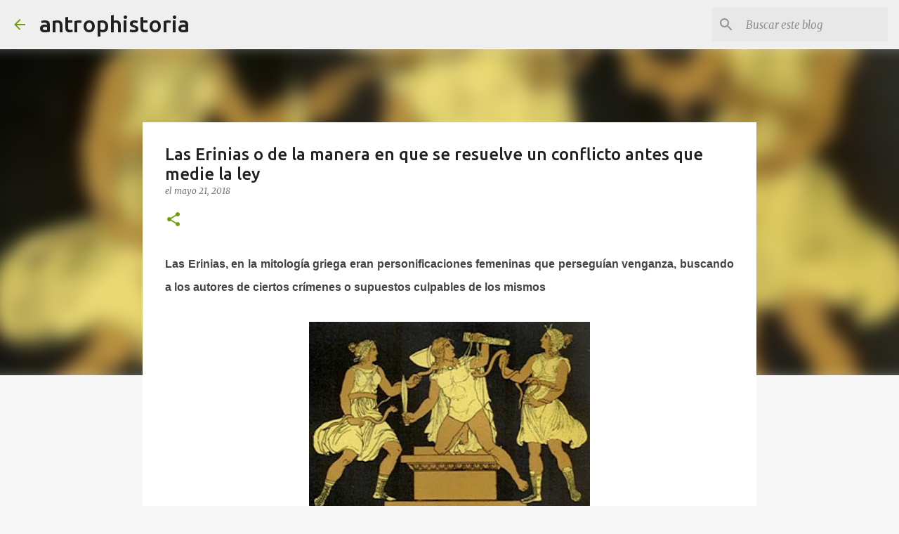

--- FILE ---
content_type: text/html; charset=UTF-8
request_url: https://www.antrophistoria.com/2018/05/las-erinias-o-de-la-manera-en-que-se.html
body_size: 25137
content:
<!DOCTYPE html>
<html dir='ltr' lang='es'>
<head>
<meta content='width=device-width, initial-scale=1' name='viewport'/>
<title>Las Erinias o de la manera en que se resuelve un conflicto antes que medie la ley</title>
<meta content='text/html; charset=UTF-8' http-equiv='Content-Type'/>
<!-- Chrome, Firefox OS and Opera -->
<meta content='#f7f7f7' name='theme-color'/>
<!-- Windows Phone -->
<meta content='#f7f7f7' name='msapplication-navbutton-color'/>
<meta content='blogger' name='generator'/>
<link href='https://www.antrophistoria.com/favicon.ico' rel='icon' type='image/x-icon'/>
<link href='https://www.antrophistoria.com/2018/05/las-erinias-o-de-la-manera-en-que-se.html' rel='canonical'/>
<link rel="alternate" type="application/atom+xml" title="antrophistoria - Atom" href="https://www.antrophistoria.com/feeds/posts/default" />
<link rel="alternate" type="application/rss+xml" title="antrophistoria - RSS" href="https://www.antrophistoria.com/feeds/posts/default?alt=rss" />
<link rel="service.post" type="application/atom+xml" title="antrophistoria - Atom" href="https://www.blogger.com/feeds/512020511289594694/posts/default" />

<link rel="alternate" type="application/atom+xml" title="antrophistoria - Atom" href="https://www.antrophistoria.com/feeds/739531250607993841/comments/default" />
<!--Can't find substitution for tag [blog.ieCssRetrofitLinks]-->
<link href='https://blogger.googleusercontent.com/img/b/R29vZ2xl/AVvXsEgjL3bMLDEmpmwhfdgQgspY7UWd2KA8MMYSPnoC-0bi1Dd2uJmjATFmx3iQRy9qNLr8ES3E04cVQnvHKo4yrCberQvgMgabHvR4c_wD_hFQfW2MYV2i7BEs7ABaQgg9xMCYNnlo2uFfHlg/s400/las+Erinias+o+Furias+y+Orestes.jpg' rel='image_src'/>
<meta content='Las Erinias, en la mitología griega eran personificaciones femeninas que perseguían venganza, buscando a los autores de ciertos crímenes o supuestos culpables de los mismos' name='description'/>
<meta content='https://www.antrophistoria.com/2018/05/las-erinias-o-de-la-manera-en-que-se.html' property='og:url'/>
<meta content='Las Erinias o de la manera en que se resuelve un conflicto antes que medie la ley' property='og:title'/>
<meta content='Las Erinias, en la mitología griega eran personificaciones femeninas que perseguían venganza, buscando a los autores de ciertos crímenes o supuestos culpables de los mismos' property='og:description'/>
<meta content='https://blogger.googleusercontent.com/img/b/R29vZ2xl/AVvXsEgjL3bMLDEmpmwhfdgQgspY7UWd2KA8MMYSPnoC-0bi1Dd2uJmjATFmx3iQRy9qNLr8ES3E04cVQnvHKo4yrCberQvgMgabHvR4c_wD_hFQfW2MYV2i7BEs7ABaQgg9xMCYNnlo2uFfHlg/w1200-h630-p-k-no-nu/las+Erinias+o+Furias+y+Orestes.jpg' property='og:image'/>
<style type='text/css'>@font-face{font-family:'Merriweather';font-style:italic;font-weight:300;font-stretch:100%;font-display:swap;src:url(//fonts.gstatic.com/s/merriweather/v33/u-4c0qyriQwlOrhSvowK_l5-eTxCVx0ZbwLvKH2Gk9hLmp0v5yA-xXPqCzLvF-adrHOg7iDTFw.woff2)format('woff2');unicode-range:U+0460-052F,U+1C80-1C8A,U+20B4,U+2DE0-2DFF,U+A640-A69F,U+FE2E-FE2F;}@font-face{font-family:'Merriweather';font-style:italic;font-weight:300;font-stretch:100%;font-display:swap;src:url(//fonts.gstatic.com/s/merriweather/v33/u-4c0qyriQwlOrhSvowK_l5-eTxCVx0ZbwLvKH2Gk9hLmp0v5yA-xXPqCzLvF--drHOg7iDTFw.woff2)format('woff2');unicode-range:U+0301,U+0400-045F,U+0490-0491,U+04B0-04B1,U+2116;}@font-face{font-family:'Merriweather';font-style:italic;font-weight:300;font-stretch:100%;font-display:swap;src:url(//fonts.gstatic.com/s/merriweather/v33/u-4c0qyriQwlOrhSvowK_l5-eTxCVx0ZbwLvKH2Gk9hLmp0v5yA-xXPqCzLvF-SdrHOg7iDTFw.woff2)format('woff2');unicode-range:U+0102-0103,U+0110-0111,U+0128-0129,U+0168-0169,U+01A0-01A1,U+01AF-01B0,U+0300-0301,U+0303-0304,U+0308-0309,U+0323,U+0329,U+1EA0-1EF9,U+20AB;}@font-face{font-family:'Merriweather';font-style:italic;font-weight:300;font-stretch:100%;font-display:swap;src:url(//fonts.gstatic.com/s/merriweather/v33/u-4c0qyriQwlOrhSvowK_l5-eTxCVx0ZbwLvKH2Gk9hLmp0v5yA-xXPqCzLvF-WdrHOg7iDTFw.woff2)format('woff2');unicode-range:U+0100-02BA,U+02BD-02C5,U+02C7-02CC,U+02CE-02D7,U+02DD-02FF,U+0304,U+0308,U+0329,U+1D00-1DBF,U+1E00-1E9F,U+1EF2-1EFF,U+2020,U+20A0-20AB,U+20AD-20C0,U+2113,U+2C60-2C7F,U+A720-A7FF;}@font-face{font-family:'Merriweather';font-style:italic;font-weight:300;font-stretch:100%;font-display:swap;src:url(//fonts.gstatic.com/s/merriweather/v33/u-4c0qyriQwlOrhSvowK_l5-eTxCVx0ZbwLvKH2Gk9hLmp0v5yA-xXPqCzLvF-udrHOg7iA.woff2)format('woff2');unicode-range:U+0000-00FF,U+0131,U+0152-0153,U+02BB-02BC,U+02C6,U+02DA,U+02DC,U+0304,U+0308,U+0329,U+2000-206F,U+20AC,U+2122,U+2191,U+2193,U+2212,U+2215,U+FEFF,U+FFFD;}@font-face{font-family:'Merriweather';font-style:italic;font-weight:400;font-stretch:100%;font-display:swap;src:url(//fonts.gstatic.com/s/merriweather/v33/u-4c0qyriQwlOrhSvowK_l5-eTxCVx0ZbwLvKH2Gk9hLmp0v5yA-xXPqCzLvF-adrHOg7iDTFw.woff2)format('woff2');unicode-range:U+0460-052F,U+1C80-1C8A,U+20B4,U+2DE0-2DFF,U+A640-A69F,U+FE2E-FE2F;}@font-face{font-family:'Merriweather';font-style:italic;font-weight:400;font-stretch:100%;font-display:swap;src:url(//fonts.gstatic.com/s/merriweather/v33/u-4c0qyriQwlOrhSvowK_l5-eTxCVx0ZbwLvKH2Gk9hLmp0v5yA-xXPqCzLvF--drHOg7iDTFw.woff2)format('woff2');unicode-range:U+0301,U+0400-045F,U+0490-0491,U+04B0-04B1,U+2116;}@font-face{font-family:'Merriweather';font-style:italic;font-weight:400;font-stretch:100%;font-display:swap;src:url(//fonts.gstatic.com/s/merriweather/v33/u-4c0qyriQwlOrhSvowK_l5-eTxCVx0ZbwLvKH2Gk9hLmp0v5yA-xXPqCzLvF-SdrHOg7iDTFw.woff2)format('woff2');unicode-range:U+0102-0103,U+0110-0111,U+0128-0129,U+0168-0169,U+01A0-01A1,U+01AF-01B0,U+0300-0301,U+0303-0304,U+0308-0309,U+0323,U+0329,U+1EA0-1EF9,U+20AB;}@font-face{font-family:'Merriweather';font-style:italic;font-weight:400;font-stretch:100%;font-display:swap;src:url(//fonts.gstatic.com/s/merriweather/v33/u-4c0qyriQwlOrhSvowK_l5-eTxCVx0ZbwLvKH2Gk9hLmp0v5yA-xXPqCzLvF-WdrHOg7iDTFw.woff2)format('woff2');unicode-range:U+0100-02BA,U+02BD-02C5,U+02C7-02CC,U+02CE-02D7,U+02DD-02FF,U+0304,U+0308,U+0329,U+1D00-1DBF,U+1E00-1E9F,U+1EF2-1EFF,U+2020,U+20A0-20AB,U+20AD-20C0,U+2113,U+2C60-2C7F,U+A720-A7FF;}@font-face{font-family:'Merriweather';font-style:italic;font-weight:400;font-stretch:100%;font-display:swap;src:url(//fonts.gstatic.com/s/merriweather/v33/u-4c0qyriQwlOrhSvowK_l5-eTxCVx0ZbwLvKH2Gk9hLmp0v5yA-xXPqCzLvF-udrHOg7iA.woff2)format('woff2');unicode-range:U+0000-00FF,U+0131,U+0152-0153,U+02BB-02BC,U+02C6,U+02DA,U+02DC,U+0304,U+0308,U+0329,U+2000-206F,U+20AC,U+2122,U+2191,U+2193,U+2212,U+2215,U+FEFF,U+FFFD;}@font-face{font-family:'Merriweather';font-style:normal;font-weight:400;font-stretch:100%;font-display:swap;src:url(//fonts.gstatic.com/s/merriweather/v33/u-4D0qyriQwlOrhSvowK_l5UcA6zuSYEqOzpPe3HOZJ5eX1WtLaQwmYiScCmDxhtNOKl8yDr3icaGV31CPDaYKfFQn0.woff2)format('woff2');unicode-range:U+0460-052F,U+1C80-1C8A,U+20B4,U+2DE0-2DFF,U+A640-A69F,U+FE2E-FE2F;}@font-face{font-family:'Merriweather';font-style:normal;font-weight:400;font-stretch:100%;font-display:swap;src:url(//fonts.gstatic.com/s/merriweather/v33/u-4D0qyriQwlOrhSvowK_l5UcA6zuSYEqOzpPe3HOZJ5eX1WtLaQwmYiScCmDxhtNOKl8yDr3icaEF31CPDaYKfFQn0.woff2)format('woff2');unicode-range:U+0301,U+0400-045F,U+0490-0491,U+04B0-04B1,U+2116;}@font-face{font-family:'Merriweather';font-style:normal;font-weight:400;font-stretch:100%;font-display:swap;src:url(//fonts.gstatic.com/s/merriweather/v33/u-4D0qyriQwlOrhSvowK_l5UcA6zuSYEqOzpPe3HOZJ5eX1WtLaQwmYiScCmDxhtNOKl8yDr3icaG131CPDaYKfFQn0.woff2)format('woff2');unicode-range:U+0102-0103,U+0110-0111,U+0128-0129,U+0168-0169,U+01A0-01A1,U+01AF-01B0,U+0300-0301,U+0303-0304,U+0308-0309,U+0323,U+0329,U+1EA0-1EF9,U+20AB;}@font-face{font-family:'Merriweather';font-style:normal;font-weight:400;font-stretch:100%;font-display:swap;src:url(//fonts.gstatic.com/s/merriweather/v33/u-4D0qyriQwlOrhSvowK_l5UcA6zuSYEqOzpPe3HOZJ5eX1WtLaQwmYiScCmDxhtNOKl8yDr3icaGl31CPDaYKfFQn0.woff2)format('woff2');unicode-range:U+0100-02BA,U+02BD-02C5,U+02C7-02CC,U+02CE-02D7,U+02DD-02FF,U+0304,U+0308,U+0329,U+1D00-1DBF,U+1E00-1E9F,U+1EF2-1EFF,U+2020,U+20A0-20AB,U+20AD-20C0,U+2113,U+2C60-2C7F,U+A720-A7FF;}@font-face{font-family:'Merriweather';font-style:normal;font-weight:400;font-stretch:100%;font-display:swap;src:url(//fonts.gstatic.com/s/merriweather/v33/u-4D0qyriQwlOrhSvowK_l5UcA6zuSYEqOzpPe3HOZJ5eX1WtLaQwmYiScCmDxhtNOKl8yDr3icaFF31CPDaYKfF.woff2)format('woff2');unicode-range:U+0000-00FF,U+0131,U+0152-0153,U+02BB-02BC,U+02C6,U+02DA,U+02DC,U+0304,U+0308,U+0329,U+2000-206F,U+20AC,U+2122,U+2191,U+2193,U+2212,U+2215,U+FEFF,U+FFFD;}@font-face{font-family:'Ubuntu';font-style:normal;font-weight:400;font-display:swap;src:url(//fonts.gstatic.com/s/ubuntu/v21/4iCs6KVjbNBYlgoKcg72nU6AF7xm.woff2)format('woff2');unicode-range:U+0460-052F,U+1C80-1C8A,U+20B4,U+2DE0-2DFF,U+A640-A69F,U+FE2E-FE2F;}@font-face{font-family:'Ubuntu';font-style:normal;font-weight:400;font-display:swap;src:url(//fonts.gstatic.com/s/ubuntu/v21/4iCs6KVjbNBYlgoKew72nU6AF7xm.woff2)format('woff2');unicode-range:U+0301,U+0400-045F,U+0490-0491,U+04B0-04B1,U+2116;}@font-face{font-family:'Ubuntu';font-style:normal;font-weight:400;font-display:swap;src:url(//fonts.gstatic.com/s/ubuntu/v21/4iCs6KVjbNBYlgoKcw72nU6AF7xm.woff2)format('woff2');unicode-range:U+1F00-1FFF;}@font-face{font-family:'Ubuntu';font-style:normal;font-weight:400;font-display:swap;src:url(//fonts.gstatic.com/s/ubuntu/v21/4iCs6KVjbNBYlgoKfA72nU6AF7xm.woff2)format('woff2');unicode-range:U+0370-0377,U+037A-037F,U+0384-038A,U+038C,U+038E-03A1,U+03A3-03FF;}@font-face{font-family:'Ubuntu';font-style:normal;font-weight:400;font-display:swap;src:url(//fonts.gstatic.com/s/ubuntu/v21/4iCs6KVjbNBYlgoKcQ72nU6AF7xm.woff2)format('woff2');unicode-range:U+0100-02BA,U+02BD-02C5,U+02C7-02CC,U+02CE-02D7,U+02DD-02FF,U+0304,U+0308,U+0329,U+1D00-1DBF,U+1E00-1E9F,U+1EF2-1EFF,U+2020,U+20A0-20AB,U+20AD-20C0,U+2113,U+2C60-2C7F,U+A720-A7FF;}@font-face{font-family:'Ubuntu';font-style:normal;font-weight:400;font-display:swap;src:url(//fonts.gstatic.com/s/ubuntu/v21/4iCs6KVjbNBYlgoKfw72nU6AFw.woff2)format('woff2');unicode-range:U+0000-00FF,U+0131,U+0152-0153,U+02BB-02BC,U+02C6,U+02DA,U+02DC,U+0304,U+0308,U+0329,U+2000-206F,U+20AC,U+2122,U+2191,U+2193,U+2212,U+2215,U+FEFF,U+FFFD;}@font-face{font-family:'Ubuntu';font-style:normal;font-weight:500;font-display:swap;src:url(//fonts.gstatic.com/s/ubuntu/v21/4iCv6KVjbNBYlgoCjC3jvWyNPYZvg7UI.woff2)format('woff2');unicode-range:U+0460-052F,U+1C80-1C8A,U+20B4,U+2DE0-2DFF,U+A640-A69F,U+FE2E-FE2F;}@font-face{font-family:'Ubuntu';font-style:normal;font-weight:500;font-display:swap;src:url(//fonts.gstatic.com/s/ubuntu/v21/4iCv6KVjbNBYlgoCjC3jtGyNPYZvg7UI.woff2)format('woff2');unicode-range:U+0301,U+0400-045F,U+0490-0491,U+04B0-04B1,U+2116;}@font-face{font-family:'Ubuntu';font-style:normal;font-weight:500;font-display:swap;src:url(//fonts.gstatic.com/s/ubuntu/v21/4iCv6KVjbNBYlgoCjC3jvGyNPYZvg7UI.woff2)format('woff2');unicode-range:U+1F00-1FFF;}@font-face{font-family:'Ubuntu';font-style:normal;font-weight:500;font-display:swap;src:url(//fonts.gstatic.com/s/ubuntu/v21/4iCv6KVjbNBYlgoCjC3js2yNPYZvg7UI.woff2)format('woff2');unicode-range:U+0370-0377,U+037A-037F,U+0384-038A,U+038C,U+038E-03A1,U+03A3-03FF;}@font-face{font-family:'Ubuntu';font-style:normal;font-weight:500;font-display:swap;src:url(//fonts.gstatic.com/s/ubuntu/v21/4iCv6KVjbNBYlgoCjC3jvmyNPYZvg7UI.woff2)format('woff2');unicode-range:U+0100-02BA,U+02BD-02C5,U+02C7-02CC,U+02CE-02D7,U+02DD-02FF,U+0304,U+0308,U+0329,U+1D00-1DBF,U+1E00-1E9F,U+1EF2-1EFF,U+2020,U+20A0-20AB,U+20AD-20C0,U+2113,U+2C60-2C7F,U+A720-A7FF;}@font-face{font-family:'Ubuntu';font-style:normal;font-weight:500;font-display:swap;src:url(//fonts.gstatic.com/s/ubuntu/v21/4iCv6KVjbNBYlgoCjC3jsGyNPYZvgw.woff2)format('woff2');unicode-range:U+0000-00FF,U+0131,U+0152-0153,U+02BB-02BC,U+02C6,U+02DA,U+02DC,U+0304,U+0308,U+0329,U+2000-206F,U+20AC,U+2122,U+2191,U+2193,U+2212,U+2215,U+FEFF,U+FFFD;}@font-face{font-family:'Ubuntu';font-style:normal;font-weight:700;font-display:swap;src:url(//fonts.gstatic.com/s/ubuntu/v21/4iCv6KVjbNBYlgoCxCvjvWyNPYZvg7UI.woff2)format('woff2');unicode-range:U+0460-052F,U+1C80-1C8A,U+20B4,U+2DE0-2DFF,U+A640-A69F,U+FE2E-FE2F;}@font-face{font-family:'Ubuntu';font-style:normal;font-weight:700;font-display:swap;src:url(//fonts.gstatic.com/s/ubuntu/v21/4iCv6KVjbNBYlgoCxCvjtGyNPYZvg7UI.woff2)format('woff2');unicode-range:U+0301,U+0400-045F,U+0490-0491,U+04B0-04B1,U+2116;}@font-face{font-family:'Ubuntu';font-style:normal;font-weight:700;font-display:swap;src:url(//fonts.gstatic.com/s/ubuntu/v21/4iCv6KVjbNBYlgoCxCvjvGyNPYZvg7UI.woff2)format('woff2');unicode-range:U+1F00-1FFF;}@font-face{font-family:'Ubuntu';font-style:normal;font-weight:700;font-display:swap;src:url(//fonts.gstatic.com/s/ubuntu/v21/4iCv6KVjbNBYlgoCxCvjs2yNPYZvg7UI.woff2)format('woff2');unicode-range:U+0370-0377,U+037A-037F,U+0384-038A,U+038C,U+038E-03A1,U+03A3-03FF;}@font-face{font-family:'Ubuntu';font-style:normal;font-weight:700;font-display:swap;src:url(//fonts.gstatic.com/s/ubuntu/v21/4iCv6KVjbNBYlgoCxCvjvmyNPYZvg7UI.woff2)format('woff2');unicode-range:U+0100-02BA,U+02BD-02C5,U+02C7-02CC,U+02CE-02D7,U+02DD-02FF,U+0304,U+0308,U+0329,U+1D00-1DBF,U+1E00-1E9F,U+1EF2-1EFF,U+2020,U+20A0-20AB,U+20AD-20C0,U+2113,U+2C60-2C7F,U+A720-A7FF;}@font-face{font-family:'Ubuntu';font-style:normal;font-weight:700;font-display:swap;src:url(//fonts.gstatic.com/s/ubuntu/v21/4iCv6KVjbNBYlgoCxCvjsGyNPYZvgw.woff2)format('woff2');unicode-range:U+0000-00FF,U+0131,U+0152-0153,U+02BB-02BC,U+02C6,U+02DA,U+02DC,U+0304,U+0308,U+0329,U+2000-206F,U+20AC,U+2122,U+2191,U+2193,U+2212,U+2215,U+FEFF,U+FFFD;}</style>
<style id='page-skin-1' type='text/css'><!--
/*! normalize.css v8.0.0 | MIT License | github.com/necolas/normalize.css */html{line-height:1.15;-webkit-text-size-adjust:100%}body{margin:0}h1{font-size:2em;margin:.67em 0}hr{box-sizing:content-box;height:0;overflow:visible}pre{font-family:monospace,monospace;font-size:1em}a{background-color:transparent}abbr[title]{border-bottom:none;text-decoration:underline;text-decoration:underline dotted}b,strong{font-weight:bolder}code,kbd,samp{font-family:monospace,monospace;font-size:1em}small{font-size:80%}sub,sup{font-size:75%;line-height:0;position:relative;vertical-align:baseline}sub{bottom:-0.25em}sup{top:-0.5em}img{border-style:none}button,input,optgroup,select,textarea{font-family:inherit;font-size:100%;line-height:1.15;margin:0}button,input{overflow:visible}button,select{text-transform:none}button,[type="button"],[type="reset"],[type="submit"]{-webkit-appearance:button}button::-moz-focus-inner,[type="button"]::-moz-focus-inner,[type="reset"]::-moz-focus-inner,[type="submit"]::-moz-focus-inner{border-style:none;padding:0}button:-moz-focusring,[type="button"]:-moz-focusring,[type="reset"]:-moz-focusring,[type="submit"]:-moz-focusring{outline:1px dotted ButtonText}fieldset{padding:.35em .75em .625em}legend{box-sizing:border-box;color:inherit;display:table;max-width:100%;padding:0;white-space:normal}progress{vertical-align:baseline}textarea{overflow:auto}[type="checkbox"],[type="radio"]{box-sizing:border-box;padding:0}[type="number"]::-webkit-inner-spin-button,[type="number"]::-webkit-outer-spin-button{height:auto}[type="search"]{-webkit-appearance:textfield;outline-offset:-2px}[type="search"]::-webkit-search-decoration{-webkit-appearance:none}::-webkit-file-upload-button{-webkit-appearance:button;font:inherit}details{display:block}summary{display:list-item}template{display:none}[hidden]{display:none}
/*!************************************************
* Blogger Template Style
* Name: Emporio
**************************************************/
body{
word-wrap:break-word;
overflow-wrap:break-word;
word-break:break-word
}
.hidden{
display:none
}
.invisible{
visibility:hidden
}
.container:after,.float-container:after{
clear:both;
content:"";
display:table
}
.clearboth{
clear:both
}
#comments .comment .comment-actions,.subscribe-popup .FollowByEmail .follow-by-email-submit{
background:transparent;
border:0;
box-shadow:none;
color:#729c0b;
cursor:pointer;
font-size:14px;
font-weight:700;
outline:none;
text-decoration:none;
text-transform:uppercase;
width:auto
}
.dim-overlay{
height:100vh;
left:0;
position:fixed;
top:0;
width:100%
}
#sharing-dim-overlay{
background-color:transparent
}
input::-ms-clear{
display:none
}
.blogger-logo,.svg-icon-24.blogger-logo{
fill:#ff9800;
opacity:1
}
.skip-navigation{
background-color:#fff;
box-sizing:border-box;
color:#000;
display:block;
height:0;
left:0;
line-height:50px;
overflow:hidden;
padding-top:0;
position:fixed;
text-align:center;
top:0;
-webkit-transition:box-shadow .3s,height .3s,padding-top .3s;
transition:box-shadow .3s,height .3s,padding-top .3s;
width:100%;
z-index:900
}
.skip-navigation:focus{
box-shadow:0 4px 5px 0 rgba(0,0,0,.14),0 1px 10px 0 rgba(0,0,0,.12),0 2px 4px -1px rgba(0,0,0,.2);
height:50px
}
#main{
outline:none
}
.main-heading{
clip:rect(1px,1px,1px,1px);
border:0;
height:1px;
overflow:hidden;
padding:0;
position:absolute;
width:1px
}
.Attribution{
margin-top:1em;
text-align:center
}
.Attribution .blogger img,.Attribution .blogger svg{
vertical-align:bottom
}
.Attribution .blogger img{
margin-right:.5em
}
.Attribution div{
line-height:24px;
margin-top:.5em
}
.Attribution .copyright,.Attribution .image-attribution{
font-size:.7em;
margin-top:1.5em
}
.bg-photo{
background-attachment:scroll!important
}
body .CSS_LIGHTBOX{
z-index:900
}
.extendable .show-less,.extendable .show-more{
border-color:#729c0b;
color:#729c0b;
margin-top:8px
}
.extendable .show-less.hidden,.extendable .show-more.hidden,.inline-ad{
display:none
}
.inline-ad{
max-width:100%;
overflow:hidden
}
.adsbygoogle{
display:block
}
#cookieChoiceInfo{
bottom:0;
top:auto
}
iframe.b-hbp-video{
border:0
}
.post-body iframe{
max-width:100%
}
.post-body a[imageanchor="1"]{
display:inline-block
}
.byline{
margin-right:1em
}
.byline:last-child{
margin-right:0
}
.link-copied-dialog{
max-width:520px;
outline:0
}
.link-copied-dialog .modal-dialog-buttons{
margin-top:8px
}
.link-copied-dialog .goog-buttonset-default{
background:transparent;
border:0
}
.link-copied-dialog .goog-buttonset-default:focus{
outline:0
}
.paging-control-container{
margin-bottom:16px
}
.paging-control-container .paging-control{
display:inline-block
}
.paging-control-container .comment-range-text:after,.paging-control-container .paging-control{
color:#729c0b
}
.paging-control-container .comment-range-text,.paging-control-container .paging-control{
margin-right:8px
}
.paging-control-container .comment-range-text:after,.paging-control-container .paging-control:after{
padding-left:8px;
content:"\b7";
cursor:default;
pointer-events:none
}
.paging-control-container .comment-range-text:last-child:after,.paging-control-container .paging-control:last-child:after{
content:none
}
.byline.reactions iframe{
height:20px
}
.b-notification{
background-color:#fff;
border-bottom:1px solid #000;
box-sizing:border-box;
color:#000;
padding:16px 32px;
text-align:center
}
.b-notification.visible{
-webkit-transition:margin-top .3s cubic-bezier(.4,0,.2,1);
transition:margin-top .3s cubic-bezier(.4,0,.2,1)
}
.b-notification.invisible{
position:absolute
}
.b-notification-close{
position:absolute;
right:8px;
top:8px
}
.no-posts-message{
line-height:40px;
text-align:center
}
@media screen and (max-width:745px){
body.item-view .post-body a[imageanchor="1"][style*="float: left;"],body.item-view .post-body a[imageanchor="1"][style*="float: right;"]{
clear:none!important;
float:none!important
}
body.item-view .post-body a[imageanchor="1"] img{
display:block;
height:auto;
margin:0 auto
}
body.item-view .post-body>.separator:first-child>a[imageanchor="1"]:first-child{
margin-top:20px
}
.post-body a[imageanchor]{
display:block
}
body.item-view .post-body a[imageanchor="1"]{
margin-left:0!important;
margin-right:0!important
}
body.item-view .post-body a[imageanchor="1"]+a[imageanchor="1"]{
margin-top:16px
}
}
.item-control{
display:none
}
#comments{
border-top:1px dashed rgba(0,0,0,.54);
margin-top:20px;
padding:20px
}
#comments .comment-thread ol{
padding-left:0;
margin:0;
padding-left:0
}
#comments .comment .comment-replybox-single,#comments .comment-thread .comment-replies{
margin-left:60px
}
#comments .comment-thread .thread-count{
display:none
}
#comments .comment{
list-style-type:none;
padding:0 0 30px;
position:relative
}
#comments .comment .comment{
padding-bottom:8px
}
.comment .avatar-image-container{
position:absolute
}
.comment .avatar-image-container img{
border-radius:50%
}
.avatar-image-container svg,.comment .avatar-image-container .avatar-icon{
fill:#729c0b;
border:1px solid #729c0b;
border-radius:50%;
box-sizing:border-box;
height:35px;
margin:0;
padding:7px;
width:35px
}
.comment .comment-block{
margin-left:60px;
margin-top:10px;
padding-bottom:0
}
#comments .comment-author-header-wrapper{
margin-left:40px
}
#comments .comment .thread-expanded .comment-block{
padding-bottom:20px
}
#comments .comment .comment-header .user,#comments .comment .comment-header .user a{
color:#212121;
font-style:normal;
font-weight:700
}
#comments .comment .comment-actions{
bottom:0;
margin-bottom:15px;
position:absolute
}
#comments .comment .comment-actions>*{
margin-right:8px
}
#comments .comment .comment-header .datetime{
margin-left:8px;
bottom:0;
display:inline-block;
font-size:13px;
font-style:italic
}
#comments .comment .comment-footer .comment-timestamp a,#comments .comment .comment-header .datetime,#comments .comment .comment-header .datetime a{
color:rgba(33,33,33,.54)
}
#comments .comment .comment-content,.comment .comment-body{
margin-top:12px;
word-break:break-word
}
.comment-body{
margin-bottom:12px
}
#comments.embed[data-num-comments="0"]{
border:0;
margin-top:0;
padding-top:0
}
#comment-editor-src,#comments.embed[data-num-comments="0"] #comment-post-message,#comments.embed[data-num-comments="0"] div.comment-form>p,#comments.embed[data-num-comments="0"] p.comment-footer{
display:none
}
.comments .comments-content .loadmore.loaded{
max-height:0;
opacity:0;
overflow:hidden
}
.extendable .remaining-items{
height:0;
overflow:hidden;
-webkit-transition:height .3s cubic-bezier(.4,0,.2,1);
transition:height .3s cubic-bezier(.4,0,.2,1)
}
.extendable .remaining-items.expanded{
height:auto
}
.svg-icon-24,.svg-icon-24-button{
cursor:pointer;
height:24px;
min-width:24px;
width:24px
}
.touch-icon{
margin:-12px;
padding:12px
}
.touch-icon:active,.touch-icon:focus{
background-color:hsla(0,0%,60%,.4);
border-radius:50%
}
svg:not(:root).touch-icon{
overflow:visible
}
html[dir=rtl] .rtl-reversible-icon{
-webkit-transform:scaleX(-1);
transform:scaleX(-1)
}
.svg-icon-24-button,.touch-icon-button{
background:transparent;
border:0;
margin:0;
outline:none;
padding:0
}
.touch-icon-button .touch-icon:active,.touch-icon-button .touch-icon:focus{
background-color:transparent
}
.touch-icon-button:active .touch-icon,.touch-icon-button:focus .touch-icon{
background-color:hsla(0,0%,60%,.4);
border-radius:50%
}
.Profile .default-avatar-wrapper .avatar-icon{
fill:#729c0b;
border:1px solid #729c0b;
border-radius:50%;
box-sizing:border-box;
margin:0
}
.Profile .individual .default-avatar-wrapper .avatar-icon{
padding:25px
}
.Profile .individual .avatar-icon,.Profile .individual .profile-img{
height:90px;
width:90px
}
.Profile .team .default-avatar-wrapper .avatar-icon{
padding:8px
}
.Profile .team .avatar-icon,.Profile .team .default-avatar-wrapper,.Profile .team .profile-img{
height:40px;
width:40px
}
.snippet-container{
margin:0;
overflow:hidden;
position:relative
}
.snippet-fade{
right:0;
bottom:0;
box-sizing:border-box;
position:absolute;
width:96px
}
.snippet-fade:after{
content:"\2026";
float:right
}
.centered-top-container.sticky{
left:0;
position:fixed;
right:0;
top:0;
-webkit-transition-duration:.2s;
transition-duration:.2s;
-webkit-transition-property:opacity,-webkit-transform;
transition-property:opacity,-webkit-transform;
transition-property:transform,opacity;
transition-property:transform,opacity,-webkit-transform;
-webkit-transition-timing-function:cubic-bezier(.4,0,.2,1);
transition-timing-function:cubic-bezier(.4,0,.2,1);
width:auto;
z-index:8
}
.centered-top-placeholder{
display:none
}
.collapsed-header .centered-top-placeholder{
display:block
}
.centered-top-container .Header .replaced h1,.centered-top-placeholder .Header .replaced h1{
display:none
}
.centered-top-container.sticky .Header .replaced h1{
display:block
}
.centered-top-container.sticky .Header .header-widget{
background:none
}
.centered-top-container.sticky .Header .header-image-wrapper{
display:none
}
.centered-top-container img,.centered-top-placeholder img{
max-width:100%
}
.collapsible{
-webkit-transition:height .3s cubic-bezier(.4,0,.2,1);
transition:height .3s cubic-bezier(.4,0,.2,1)
}
.collapsible,.collapsible>summary{
display:block;
overflow:hidden
}
.collapsible>:not(summary){
display:none
}
.collapsible[open]>:not(summary){
display:block
}
.collapsible:focus,.collapsible>summary:focus{
outline:none
}
.collapsible>summary{
cursor:pointer;
display:block;
padding:0
}
.collapsible:focus>summary,.collapsible>summary:focus{
background-color:transparent
}
.collapsible>summary::-webkit-details-marker{
display:none
}
.collapsible-title{
-webkit-box-align:center;
align-items:center;
display:-webkit-box;
display:flex
}
.collapsible-title .title{
-webkit-box-flex:1;
-webkit-box-ordinal-group:1;
flex:1 1 auto;
order:0;
overflow:hidden;
text-overflow:ellipsis;
white-space:nowrap
}
.collapsible-title .chevron-down,.collapsible[open] .collapsible-title .chevron-up{
display:block
}
.collapsible-title .chevron-up,.collapsible[open] .collapsible-title .chevron-down{
display:none
}
.flat-button{
border-radius:2px;
font-weight:700;
margin:-8px;
padding:8px;
text-transform:uppercase
}
.flat-button,.flat-icon-button{
cursor:pointer;
display:inline-block
}
.flat-icon-button{
background:transparent;
border:0;
box-sizing:content-box;
line-height:0;
margin:-12px;
outline:none;
padding:12px
}
.flat-icon-button,.flat-icon-button .splash-wrapper{
border-radius:50%
}
.flat-icon-button .splash.animate{
-webkit-animation-duration:.3s;
animation-duration:.3s
}
body#layout .bg-photo,body#layout .bg-photo-overlay{
display:none
}
body#layout .centered{
max-width:954px
}
body#layout .navigation{
display:none
}
body#layout .sidebar-container{
display:inline-block;
width:40%
}
body#layout .hamburger-menu,body#layout .search{
display:none
}
.overflowable-container{
max-height:44px;
overflow:hidden;
position:relative
}
.overflow-button{
cursor:pointer
}
#overflowable-dim-overlay{
background:transparent
}
.overflow-popup{
background-color:#ffffff;
box-shadow:0 2px 2px 0 rgba(0,0,0,.14),0 3px 1px -2px rgba(0,0,0,.2),0 1px 5px 0 rgba(0,0,0,.12);
left:0;
max-width:calc(100% - 32px);
position:absolute;
top:0;
visibility:hidden;
z-index:101
}
.overflow-popup ul{
list-style:none
}
.overflow-popup .tabs li,.overflow-popup li{
display:block;
height:auto
}
.overflow-popup .tabs li{
padding-left:0;
padding-right:0
}
.overflow-button.hidden,.overflow-popup .tabs li.hidden,.overflow-popup li.hidden,.widget.Sharing .sharing-button{
display:none
}
.widget.Sharing .sharing-buttons li{
padding:0
}
.widget.Sharing .sharing-buttons li span{
display:none
}
.post-share-buttons{
position:relative
}
.sharing-open.touch-icon-button:active .touch-icon,.sharing-open.touch-icon-button:focus .touch-icon{
background-color:transparent
}
.share-buttons{
background-color:#ffffff;
border-radius:2px;
box-shadow:0 2px 2px 0 rgba(0,0,0,.14),0 3px 1px -2px rgba(0,0,0,.2),0 1px 5px 0 rgba(0,0,0,.12);
color:#000000;
list-style:none;
margin:0;
min-width:200px;
padding:8px 0;
position:absolute;
top:-11px;
z-index:101
}
.share-buttons.hidden{
display:none
}
.sharing-button{
background:transparent;
border:0;
cursor:pointer;
margin:0;
outline:none;
padding:0
}
.share-buttons li{
height:48px;
margin:0
}
.share-buttons li:last-child{
margin-bottom:0
}
.share-buttons li .sharing-platform-button{
box-sizing:border-box;
cursor:pointer;
display:block;
height:100%;
margin-bottom:0;
padding:0 16px;
position:relative;
width:100%
}
.share-buttons li .sharing-platform-button:focus,.share-buttons li .sharing-platform-button:hover{
background-color:hsla(0,0%,50%,.1);
outline:none
}
.share-buttons li svg[class*=" sharing-"],.share-buttons li svg[class^=sharing-]{
position:absolute;
top:10px
}
.share-buttons li span.sharing-platform-button{
position:relative;
top:0
}
.share-buttons li .platform-sharing-text{
margin-left:56px;
display:block;
font-size:16px;
line-height:48px;
white-space:nowrap
}
.sidebar-container{
-webkit-overflow-scrolling:touch;
background-color:#f7f7f7;
max-width:280px;
overflow-y:auto;
-webkit-transition-duration:.3s;
transition-duration:.3s;
-webkit-transition-property:-webkit-transform;
transition-property:-webkit-transform;
transition-property:transform;
transition-property:transform,-webkit-transform;
-webkit-transition-timing-function:cubic-bezier(0,0,.2,1);
transition-timing-function:cubic-bezier(0,0,.2,1);
width:280px;
z-index:101
}
.sidebar-container .navigation{
line-height:0;
padding:16px
}
.sidebar-container .sidebar-back{
cursor:pointer
}
.sidebar-container .widget{
background:none;
margin:0 16px;
padding:16px 0
}
.sidebar-container .widget .title{
color:#000000;
margin:0
}
.sidebar-container .widget ul{
list-style:none;
margin:0;
padding:0
}
.sidebar-container .widget ul ul{
margin-left:1em
}
.sidebar-container .widget li{
font-size:16px;
line-height:normal
}
.sidebar-container .widget+.widget{
border-top:1px solid rgba(0, 0, 0, 0.12)
}
.BlogArchive li{
margin:16px 0
}
.BlogArchive li:last-child{
margin-bottom:0
}
.Label li a{
display:inline-block
}
.BlogArchive .post-count,.Label .label-count{
margin-left:.25em;
float:right
}
.BlogArchive .post-count:before,.Label .label-count:before{
content:"("
}
.BlogArchive .post-count:after,.Label .label-count:after{
content:")"
}
.widget.Translate .skiptranslate>div{
display:block!important
}
.widget.Profile .profile-link{
display:-webkit-box;
display:flex
}
.widget.Profile .team-member .default-avatar-wrapper,.widget.Profile .team-member .profile-img{
-webkit-box-flex:0;
margin-right:1em;
flex:0 0 auto
}
.widget.Profile .individual .profile-link{
-webkit-box-orient:vertical;
-webkit-box-direction:normal;
flex-direction:column
}
.widget.Profile .team .profile-link .profile-name{
-webkit-box-flex:1;
align-self:center;
display:block;
flex:1 1 auto
}
.dim-overlay{
background-color:rgba(0,0,0,.54)
}
body.sidebar-visible{
overflow-y:hidden
}
@media screen and (max-width:680px){
.sidebar-container{
bottom:0;
left:auto;
position:fixed;
right:0;
top:0
}
.sidebar-container.sidebar-invisible{
-webkit-transform:translateX(100%);
transform:translateX(100%);
-webkit-transition-timing-function:cubic-bezier(.4,0,.6,1);
transition-timing-function:cubic-bezier(.4,0,.6,1)
}
}
.dialog{
background:#ffffff;
box-shadow:0 2px 2px 0 rgba(0,0,0,.14),0 3px 1px -2px rgba(0,0,0,.2),0 1px 5px 0 rgba(0,0,0,.12);
box-sizing:border-box;
color:#000000;
padding:30px;
position:fixed;
text-align:center;
width:calc(100% - 24px);
z-index:101
}
.dialog input[type=email],.dialog input[type=text]{
background-color:transparent;
border:0;
border-bottom:1px solid rgba(0,0,0,.12);
color:#000000;
display:block;
font-family:Arial, Tahoma, Helvetica, FreeSans, sans-serif;
font-size:16px;
line-height:24px;
margin:auto;
outline:none;
padding-bottom:7px;
text-align:center;
width:100%
}
.dialog input[type=email]::-webkit-input-placeholder,.dialog input[type=text]::-webkit-input-placeholder{
color:rgba(0,0,0,.5)
}
.dialog input[type=email]::-moz-placeholder,.dialog input[type=text]::-moz-placeholder{
color:rgba(0,0,0,.5)
}
.dialog input[type=email]:-ms-input-placeholder,.dialog input[type=text]:-ms-input-placeholder{
color:rgba(0,0,0,.5)
}
.dialog input[type=email]::-ms-input-placeholder,.dialog input[type=text]::-ms-input-placeholder{
color:rgba(0,0,0,.5)
}
.dialog input[type=email]::placeholder,.dialog input[type=text]::placeholder{
color:rgba(0,0,0,.5)
}
.dialog input[type=email]:focus,.dialog input[type=text]:focus{
border-bottom:2px solid #729c0b;
padding-bottom:6px
}
.dialog input.no-cursor{
color:transparent;
text-shadow:0 0 0 #000000
}
.dialog input.no-cursor:focus{
outline:none
}
.dialog input[type=submit]{
font-family:Arial, Tahoma, Helvetica, FreeSans, sans-serif
}
.dialog .goog-buttonset-default{
color:#729c0b
}
.loading-spinner-large{
-webkit-animation:mspin-rotate 1568.63ms linear infinite;
animation:mspin-rotate 1568.63ms linear infinite;
height:48px;
overflow:hidden;
position:absolute;
width:48px;
z-index:200
}
.loading-spinner-large>div{
-webkit-animation:mspin-revrot 5332ms steps(4) infinite;
animation:mspin-revrot 5332ms steps(4) infinite
}
.loading-spinner-large>div>div{
-webkit-animation:mspin-singlecolor-large-film 1333ms steps(81) infinite;
animation:mspin-singlecolor-large-film 1333ms steps(81) infinite;
background-size:100%;
height:48px;
width:3888px
}
.mspin-black-large>div>div,.mspin-grey_54-large>div>div{
background-image:url(https://www.blogblog.com/indie/mspin_black_large.svg)
}
.mspin-white-large>div>div{
background-image:url(https://www.blogblog.com/indie/mspin_white_large.svg)
}
.mspin-grey_54-large{
opacity:.54
}
@-webkit-keyframes mspin-singlecolor-large-film{
0%{
-webkit-transform:translateX(0);
transform:translateX(0)
}
to{
-webkit-transform:translateX(-3888px);
transform:translateX(-3888px)
}
}
@keyframes mspin-singlecolor-large-film{
0%{
-webkit-transform:translateX(0);
transform:translateX(0)
}
to{
-webkit-transform:translateX(-3888px);
transform:translateX(-3888px)
}
}
@-webkit-keyframes mspin-rotate{
0%{
-webkit-transform:rotate(0deg);
transform:rotate(0deg)
}
to{
-webkit-transform:rotate(1turn);
transform:rotate(1turn)
}
}
@keyframes mspin-rotate{
0%{
-webkit-transform:rotate(0deg);
transform:rotate(0deg)
}
to{
-webkit-transform:rotate(1turn);
transform:rotate(1turn)
}
}
@-webkit-keyframes mspin-revrot{
0%{
-webkit-transform:rotate(0deg);
transform:rotate(0deg)
}
to{
-webkit-transform:rotate(-1turn);
transform:rotate(-1turn)
}
}
@keyframes mspin-revrot{
0%{
-webkit-transform:rotate(0deg);
transform:rotate(0deg)
}
to{
-webkit-transform:rotate(-1turn);
transform:rotate(-1turn)
}
}
.subscribe-popup{
max-width:364px
}
.subscribe-popup h3{
color:#212121;
font-size:1.8em;
margin-top:0
}
.subscribe-popup .FollowByEmail h3{
display:none
}
.subscribe-popup .FollowByEmail .follow-by-email-submit{
color:#729c0b;
display:inline-block;
margin:24px auto 0;
white-space:normal;
width:auto
}
.subscribe-popup .FollowByEmail .follow-by-email-submit:disabled{
cursor:default;
opacity:.3
}
@media (max-width:800px){
.blog-name div.widget.Subscribe{
margin-bottom:16px
}
body.item-view .blog-name div.widget.Subscribe{
margin:8px auto 16px;
width:100%
}
}
.sidebar-container .svg-icon-24{
fill:#729c0b
}
.centered-top .svg-icon-24{
fill:#729c0b
}
.centered-bottom .svg-icon-24.touch-icon,.centered-bottom a .svg-icon-24,.centered-bottom button .svg-icon-24{
fill:#729c0b
}
.post-wrapper .svg-icon-24.touch-icon,.post-wrapper a .svg-icon-24,.post-wrapper button .svg-icon-24{
fill:#729c0b
}
.centered-bottom .share-buttons .svg-icon-24,.share-buttons .svg-icon-24{
fill:#729c0b
}
.svg-icon-24.hamburger-menu{
fill:#729c0b
}
body#layout .page_body{
padding:0;
position:relative;
top:0
}
body#layout .page{
display:inline-block;
left:inherit;
position:relative;
vertical-align:top;
width:540px
}
body{
background:#f7f7f7 none repeat scroll top left;
background-color:#f7f7f7;
background-size:cover;
font:normal 400 16px Arial, Tahoma, Helvetica, FreeSans, sans-serif;
margin:0;
min-height:100vh
}
body,h3,h3.title{
color:#000000
}
.post-wrapper .post-title,.post-wrapper .post-title a,.post-wrapper .post-title a:hover,.post-wrapper .post-title a:visited{
color:#212121
}
a{
color:#729c0b;
text-decoration:none
}
a:visited{
color:#729c0b
}
a:hover{
color:#729c0b
}
blockquote{
color:#424242;
font:normal 400 16px Arial, Tahoma, Helvetica, FreeSans, sans-serif;
font-size:x-large;
font-style:italic;
font-weight:300;
text-align:center
}
.dim-overlay{
z-index:100
}
.page{
-webkit-box-orient:vertical;
-webkit-box-direction:normal;
box-sizing:border-box;
display:-webkit-box;
display:flex;
flex-direction:column;
min-height:100vh;
padding-bottom:1em
}
.page>*{
-webkit-box-flex:0;
flex:0 0 auto
}
.page>#footer{
margin-top:auto
}
.bg-photo-container{
overflow:hidden
}
.bg-photo-container,.bg-photo-container .bg-photo{
height:464px;
width:100%
}
.bg-photo-container .bg-photo{
background-position:50%;
background-size:cover;
z-index:-1
}
.centered{
margin:0 auto;
position:relative;
width:1482px
}
.centered .main,.centered .main-container{
float:left
}
.centered .main{
padding-bottom:1em
}
.centered .centered-bottom:after{
clear:both;
content:"";
display:table
}
@media (min-width:1626px){
.page_body.has-vertical-ads .centered{
width:1625px
}
}
@media (min-width:1225px) and (max-width:1482px){
.centered{
width:1081px
}
}
@media (min-width:1225px) and (max-width:1625px){
.page_body.has-vertical-ads .centered{
width:1224px
}
}
@media (max-width:1224px){
.centered{
width:680px
}
}
@media (max-width:680px){
.centered{
max-width:600px;
width:100%
}
}
.feed-view .post-wrapper.hero,.main,.main-container,.post-filter-message,.top-nav .section{
width:1187px
}
@media (min-width:1225px) and (max-width:1482px){
.feed-view .post-wrapper.hero,.main,.main-container,.post-filter-message,.top-nav .section{
width:786px
}
}
@media (min-width:1225px) and (max-width:1625px){
.feed-view .page_body.has-vertical-ads .post-wrapper.hero,.page_body.has-vertical-ads .feed-view .post-wrapper.hero,.page_body.has-vertical-ads .main,.page_body.has-vertical-ads .main-container,.page_body.has-vertical-ads .post-filter-message,.page_body.has-vertical-ads .top-nav .section{
width:786px
}
}
@media (max-width:1224px){
.feed-view .post-wrapper.hero,.main,.main-container,.post-filter-message,.top-nav .section{
width:auto
}
}
.widget .title{
font-size:18px;
line-height:28px;
margin:18px 0
}
.extendable .show-less,.extendable .show-more{
color:#729c0b;
cursor:pointer;
font:normal 500 12px Arial, Tahoma, Helvetica, FreeSans, sans-serif;
margin:0 -16px;
padding:16px;
text-transform:uppercase
}
.widget.Profile{
font:normal 400 16px Arial, Tahoma, Helvetica, FreeSans, sans-serif
}
.sidebar-container .widget.Profile{
padding:16px
}
.widget.Profile h2{
display:none
}
.widget.Profile .title{
margin:16px 32px
}
.widget.Profile .profile-img{
border-radius:50%
}
.widget.Profile .individual{
display:-webkit-box;
display:flex
}
.widget.Profile .individual .profile-info{
margin-left:16px;
align-self:center
}
.widget.Profile .profile-datablock{
margin-bottom:.75em;
margin-top:0
}
.widget.Profile .profile-link{
background-image:none!important;
font-family:inherit;
max-width:100%;
overflow:hidden
}
.widget.Profile .individual .profile-link{
display:block;
margin:0 -10px;
padding:0 10px
}
.widget.Profile .individual .profile-data a.profile-link.g-profile,.widget.Profile .team a.profile-link.g-profile .profile-name{
color:#000000;
font:500 16px Ubuntu, sans-serif;
margin-bottom:.75em
}
.widget.Profile .individual .profile-data a.profile-link.g-profile{
line-height:1.25
}
.widget.Profile .individual>a:first-child{
flex-shrink:0
}
.widget.Profile dd{
margin:0
}
.widget.Profile ul{
list-style:none;
padding:0
}
.widget.Profile ul li{
margin:10px 0 30px
}
.widget.Profile .team .extendable,.widget.Profile .team .extendable .first-items,.widget.Profile .team .extendable .remaining-items{
margin:0;
max-width:100%;
padding:0
}
.widget.Profile .team-member .profile-name-container{
-webkit-box-flex:0;
flex:0 1 auto
}
.widget.Profile .team .extendable .show-less,.widget.Profile .team .extendable .show-more{
left:56px;
position:relative
}
#comments a,.post-wrapper a{
color:#729c0b
}
div.widget.Blog .blog-posts .post-outer{
border:0
}
div.widget.Blog .post-outer{
padding-bottom:0
}
.post .thumb{
float:left;
height:20%;
width:20%
}
.no-posts-message,.status-msg-body{
margin:10px 0
}
.blog-pager{
text-align:center
}
.post-title{
margin:0
}
.post-title,.post-title a{
font:500 24px Ubuntu, sans-serif
}
.post-body{
display:block;
font:400 16px Merriweather, Georgia, serif;
line-height:32px;
margin:0
}
.post-body,.post-snippet{
color:#000000
}
.post-snippet{
font:400 14px Merriweather, Georgia, serif;
line-height:24px;
margin:8px 0;
max-height:72px
}
.post-snippet .snippet-fade{
background:-webkit-linear-gradient(left,#ffffff 0,#ffffff 20%,rgba(255, 255, 255, 0) 100%);
background:linear-gradient(to left,#ffffff 0,#ffffff 20%,rgba(255, 255, 255, 0) 100%);
bottom:0;
color:#000000;
position:absolute
}
.post-body img{
height:inherit;
max-width:100%
}
.byline,.byline.post-author a,.byline.post-timestamp a{
color:#757575;
font:italic 400 12px Merriweather, Georgia, serif
}
.byline.post-author{
text-transform:lowercase
}
.byline.post-author a{
text-transform:none
}
.item-byline .byline,.post-header .byline{
margin-right:0
}
.post-share-buttons .share-buttons{
background:#ffffff;
color:#000000;
font:400 14px Ubuntu, sans-serif
}
.tr-caption{
color:#424242;
font:normal 400 16px Arial, Tahoma, Helvetica, FreeSans, sans-serif;
font-size:1.1em;
font-style:italic
}
.post-filter-message{
background-color:#729c0b;
box-sizing:border-box;
color:#ffffff;
display:-webkit-box;
display:flex;
font:italic 400 18px Merriweather, Georgia, serif;
margin-bottom:16px;
margin-top:32px;
padding:12px 16px
}
.post-filter-message>div:first-child{
-webkit-box-flex:1;
flex:1 0 auto
}
.post-filter-message a{
padding-left:30px;
color:#729c0b;
color:#ffffff;
cursor:pointer;
font:normal 500 12px Arial, Tahoma, Helvetica, FreeSans, sans-serif;
text-transform:uppercase;
white-space:nowrap
}
.post-filter-message .search-label,.post-filter-message .search-query{
font-style:italic;
quotes:"\201c" "\201d" "\2018" "\2019"
}
.post-filter-message .search-label:before,.post-filter-message .search-query:before{
content:open-quote
}
.post-filter-message .search-label:after,.post-filter-message .search-query:after{
content:close-quote
}
#blog-pager{
margin-bottom:1em;
margin-top:2em
}
#blog-pager a{
color:#729c0b;
cursor:pointer;
font:normal 500 12px Arial, Tahoma, Helvetica, FreeSans, sans-serif;
text-transform:uppercase
}
.Label{
overflow-x:hidden
}
.Label ul{
list-style:none;
padding:0
}
.Label li{
display:inline-block;
max-width:100%;
overflow:hidden;
text-overflow:ellipsis;
white-space:nowrap
}
.Label .first-ten{
margin-top:16px
}
.Label .show-all{
border-color:#729c0b;
color:#729c0b;
cursor:pointer;
font-style:normal;
margin-top:8px;
text-transform:uppercase
}
.Label .show-all,.Label .show-all.hidden{
display:inline-block
}
.Label li a,.Label span.label-size,.byline.post-labels a{
background-color:rgba(114,156,11,.1);
border-radius:2px;
color:#729c0b;
cursor:pointer;
display:inline-block;
font:500 10.5px Ubuntu, sans-serif;
line-height:1.5;
margin:4px 4px 4px 0;
padding:4px 8px;
text-transform:uppercase;
vertical-align:middle
}
body.item-view .byline.post-labels a{
background-color:rgba(114,156,11,.1);
color:#729c0b
}
.FeaturedPost .item-thumbnail img{
max-width:100%
}
.sidebar-container .FeaturedPost .post-title a{
color:#729c0b;
font:500 14px Ubuntu, sans-serif
}
body.item-view .PopularPosts{
display:inline-block;
overflow-y:auto;
vertical-align:top;
width:280px
}
.PopularPosts h3.title{
font:500 16px Ubuntu, sans-serif
}
.PopularPosts .post-title{
margin:0 0 16px
}
.PopularPosts .post-title a{
color:#729c0b;
font:500 14px Ubuntu, sans-serif;
line-height:24px
}
.PopularPosts .item-thumbnail{
clear:both;
height:152px;
overflow-y:hidden;
width:100%
}
.PopularPosts .item-thumbnail img{
padding:0;
width:100%
}
.PopularPosts .popular-posts-snippet{
color:#535353;
font:italic 400 14px Merriweather, Georgia, serif;
line-height:24px;
max-height:calc(24px * 4);
overflow:hidden
}
.PopularPosts .popular-posts-snippet .snippet-fade{
color:#535353
}
.PopularPosts .post{
margin:30px 0;
position:relative
}
.PopularPosts .post+.post{
padding-top:1em
}
.popular-posts-snippet .snippet-fade{
right:0;
background:-webkit-linear-gradient(left,#f7f7f7 0,#f7f7f7 20%,rgba(247, 247, 247, 0) 100%);
background:linear-gradient(to left,#f7f7f7 0,#f7f7f7 20%,rgba(247, 247, 247, 0) 100%);
height:24px;
line-height:24px;
position:absolute;
top:calc(24px * 3);
width:96px
}
.Attribution{
color:#000000
}
.Attribution a,.Attribution a:hover,.Attribution a:visited{
color:#729c0b
}
.Attribution svg{
fill:#757575
}
.inline-ad{
margin-bottom:16px
}
.item-view .inline-ad{
display:block
}
.vertical-ad-container{
margin-left:15px;
float:left;
min-height:1px;
width:128px
}
.item-view .vertical-ad-container{
margin-top:30px
}
.inline-ad-placeholder,.vertical-ad-placeholder{
background:#ffffff;
border:1px solid #000;
opacity:.9;
text-align:center;
vertical-align:middle
}
.inline-ad-placeholder span,.vertical-ad-placeholder span{
color:#212121;
display:block;
font-weight:700;
margin-top:290px;
text-transform:uppercase
}
.vertical-ad-placeholder{
height:600px
}
.vertical-ad-placeholder span{
margin-top:290px;
padding:0 40px
}
.inline-ad-placeholder{
height:90px
}
.inline-ad-placeholder span{
margin-top:35px
}
.centered-top-container.sticky,.sticky .centered-top{
background-color:#efefef
}
.centered-top{
-webkit-box-align:start;
align-items:flex-start;
display:-webkit-box;
display:flex;
flex-wrap:wrap;
margin:0 auto;
max-width:1482px;
padding-top:40px
}
.page_body.has-vertical-ads .centered-top{
max-width:1625px
}
.centered-top .blog-name,.centered-top .hamburger-section,.centered-top .search{
margin-left:16px
}
.centered-top .return_link{
-webkit-box-flex:0;
-webkit-box-ordinal-group:1;
flex:0 0 auto;
height:24px;
order:0;
width:24px
}
.centered-top .blog-name{
-webkit-box-flex:1;
-webkit-box-ordinal-group:2;
flex:1 1 0;
order:1
}
.centered-top .search{
-webkit-box-flex:0;
-webkit-box-ordinal-group:3;
flex:0 0 auto;
order:2
}
.centered-top .hamburger-section{
-webkit-box-flex:0;
-webkit-box-ordinal-group:4;
display:none;
flex:0 0 auto;
order:3
}
.centered-top .subscribe-section-container{
-webkit-box-flex:1;
-webkit-box-ordinal-group:5;
flex:1 0 100%;
order:4
}
.centered-top .top-nav{
-webkit-box-flex:1;
-webkit-box-ordinal-group:6;
flex:1 0 100%;
margin-top:32px;
order:5
}
.sticky .centered-top{
-webkit-box-align:center;
align-items:center;
box-sizing:border-box;
flex-wrap:nowrap;
padding:0 16px
}
.sticky .centered-top .blog-name{
-webkit-box-flex:0;
flex:0 1 auto;
max-width:none;
min-width:0
}
.sticky .centered-top .subscribe-section-container{
border-left:1px solid rgba(0, 0, 0, 0.3);
-webkit-box-flex:1;
-webkit-box-ordinal-group:3;
flex:1 0 auto;
margin:0 16px;
order:2
}
.sticky .centered-top .search{
-webkit-box-flex:1;
-webkit-box-ordinal-group:4;
flex:1 0 auto;
order:3
}
.sticky .centered-top .hamburger-section{
-webkit-box-ordinal-group:5;
order:4
}
.sticky .centered-top .top-nav{
display:none
}
.search{
position:relative;
width:250px
}
.search,.search .search-expand,.search .section{
height:48px
}
.search .search-expand{
margin-left:auto;
background:transparent;
border:0;
display:none;
margin:0;
outline:none;
padding:0
}
.search .search-expand-text{
display:none
}
.search .search-expand .svg-icon-24,.search .search-submit-container .svg-icon-24{
fill:rgba(0, 0, 0, 0.38);
-webkit-transition:fill .3s cubic-bezier(.4,0,.2,1);
transition:fill .3s cubic-bezier(.4,0,.2,1)
}
.search h3{
display:none
}
.search .section{
right:0;
box-sizing:border-box;
line-height:24px;
overflow-x:hidden;
position:absolute;
top:0;
-webkit-transition-duration:.3s;
transition-duration:.3s;
-webkit-transition-property:background-color,width;
transition-property:background-color,width;
-webkit-transition-timing-function:cubic-bezier(.4,0,.2,1);
transition-timing-function:cubic-bezier(.4,0,.2,1);
width:250px;
z-index:8
}
.search .section,.search.focused .section{
background-color:rgba(0, 0, 0, 0.03)
}
.search form{
display:-webkit-box;
display:flex
}
.search form .search-submit-container{
-webkit-box-align:center;
-webkit-box-flex:0;
-webkit-box-ordinal-group:1;
align-items:center;
display:-webkit-box;
display:flex;
flex:0 0 auto;
height:48px;
order:0
}
.search form .search-input{
-webkit-box-flex:1;
-webkit-box-ordinal-group:2;
flex:1 1 auto;
order:1
}
.search form .search-input input{
box-sizing:border-box;
height:48px;
width:100%
}
.search .search-submit-container input[type=submit]{
display:none
}
.search .search-submit-container .search-icon{
margin:0;
padding:12px 8px
}
.search .search-input input{
background:none;
border:0;
color:#1f1f1f;
font:400 16px Merriweather, Georgia, serif;
outline:none;
padding:0 8px
}
.search .search-input input::-webkit-input-placeholder{
color:rgba(0, 0, 0, 0.38);
font:italic 400 15px Merriweather, Georgia, serif;
line-height:48px
}
.search .search-input input::-moz-placeholder{
color:rgba(0, 0, 0, 0.38);
font:italic 400 15px Merriweather, Georgia, serif;
line-height:48px
}
.search .search-input input:-ms-input-placeholder{
color:rgba(0, 0, 0, 0.38);
font:italic 400 15px Merriweather, Georgia, serif;
line-height:48px
}
.search .search-input input::-ms-input-placeholder{
color:rgba(0, 0, 0, 0.38);
font:italic 400 15px Merriweather, Georgia, serif;
line-height:48px
}
.search .search-input input::placeholder{
color:rgba(0, 0, 0, 0.38);
font:italic 400 15px Merriweather, Georgia, serif;
line-height:48px
}
.search .dim-overlay{
background-color:transparent
}
.centered-top .Header h1{
box-sizing:border-box;
color:#1f1f1f;
font:500 62px Ubuntu, sans-serif;
margin:0;
padding:0
}
.centered-top .Header h1 a,.centered-top .Header h1 a:hover,.centered-top .Header h1 a:visited{
color:inherit;
font-size:inherit
}
.centered-top .Header p{
color:#1f1f1f;
font:italic 300 14px Merriweather, Georgia, serif;
line-height:1.7;
margin:16px 0;
padding:0
}
.sticky .centered-top .Header h1{
color:#1f1f1f;
font-size:32px;
margin:16px 0;
overflow:hidden;
padding:0;
text-overflow:ellipsis;
white-space:nowrap
}
.sticky .centered-top .Header p{
display:none
}
.subscribe-section-container{
border-left:0;
margin:0
}
.subscribe-section-container .subscribe-button{
background:transparent;
border:0;
color:#729c0b;
cursor:pointer;
display:inline-block;
font:700 12px Ubuntu, sans-serif;
margin:0 auto;
outline:none;
padding:16px;
text-transform:uppercase;
white-space:nowrap
}
.top-nav .PageList h3{
margin-left:16px
}
.top-nav .PageList ul{
list-style:none;
margin:0;
padding:0
}
.top-nav .PageList ul li{
color:#729c0b;
cursor:pointer;
font:normal 500 12px Arial, Tahoma, Helvetica, FreeSans, sans-serif;
font:700 12px Ubuntu, sans-serif;
text-transform:uppercase
}
.top-nav .PageList ul li a{
background-color:#ffffff;
color:#729c0b;
display:block;
height:44px;
line-height:44px;
overflow:hidden;
padding:0 22px;
text-overflow:ellipsis;
vertical-align:middle
}
.top-nav .PageList ul li.selected a{
color:#729c0b
}
.top-nav .PageList ul li:first-child a{
padding-left:16px
}
.top-nav .PageList ul li:last-child a{
padding-right:16px
}
.top-nav .PageList .dim-overlay{
opacity:0
}
.top-nav .overflowable-contents li{
float:left;
max-width:100%
}
.top-nav .overflow-button{
-webkit-box-align:center;
-webkit-box-flex:0;
align-items:center;
display:-webkit-box;
display:flex;
flex:0 0 auto;
height:44px;
padding:0 16px;
position:relative;
-webkit-transition:opacity .3s cubic-bezier(.4,0,.2,1);
transition:opacity .3s cubic-bezier(.4,0,.2,1);
width:24px
}
.top-nav .overflow-button.hidden{
display:none
}
.top-nav .overflow-button svg{
margin-top:0
}
@media (max-width:1224px){
.search{
width:24px
}
.search .search-expand{
display:block;
position:relative;
z-index:8
}
.search .search-expand .search-expand-icon{
fill:transparent
}
.search .section{
background-color:rgba(0, 0, 0, 0);
width:32px;
z-index:7
}
.search.focused .section{
width:250px;
z-index:8
}
.search .search-submit-container .svg-icon-24{
fill:#729c0b
}
.search.focused .search-submit-container .svg-icon-24{
fill:rgba(0, 0, 0, 0.38)
}
.blog-name,.return_link,.subscribe-section-container{
opacity:1;
-webkit-transition:opacity .3s cubic-bezier(.4,0,.2,1);
transition:opacity .3s cubic-bezier(.4,0,.2,1)
}
.centered-top.search-focused .blog-name,.centered-top.search-focused .return_link,.centered-top.search-focused .subscribe-section-container{
opacity:0
}
body.search-view .centered-top.search-focused .blog-name .section,body.search-view .centered-top.search-focused .subscribe-section-container{
display:none
}
}
@media (max-width:745px){
.top-nav .section.no-items#page_list_top{
display:none
}
.centered-top{
padding-top:16px
}
.centered-top .header_container{
margin:0 auto;
max-width:600px
}
.centered-top .hamburger-section{
-webkit-box-align:center;
margin-right:24px;
align-items:center;
display:-webkit-box;
display:flex;
height:48px
}
.widget.Header h1{
font:500 36px Ubuntu, sans-serif;
padding:0
}
.top-nav .PageList{
max-width:100%;
overflow-x:auto
}
.centered-top-container.sticky .centered-top{
flex-wrap:wrap
}
.centered-top-container.sticky .blog-name{
-webkit-box-flex:1;
flex:1 1 0
}
.centered-top-container.sticky .search{
-webkit-box-flex:0;
flex:0 0 auto
}
.centered-top-container.sticky .hamburger-section,.centered-top-container.sticky .search{
margin-bottom:8px;
margin-top:8px
}
.centered-top-container.sticky .subscribe-section-container{
-webkit-box-flex:1;
-webkit-box-ordinal-group:6;
border:0;
flex:1 0 100%;
margin:-16px 0 0;
order:5
}
body.item-view .centered-top-container.sticky .subscribe-section-container{
margin-left:24px
}
.centered-top-container.sticky .subscribe-button{
margin-bottom:0;
padding:8px 16px 16px
}
.centered-top-container.sticky .widget.Header h1{
font-size:16px;
margin:0
}
}
body.sidebar-visible .page{
overflow-y:scroll
}
.sidebar-container{
margin-left:15px;
float:left
}
.sidebar-container a{
color:#729c0b;
font:400 14px Merriweather, Georgia, serif
}
.sidebar-container .sidebar-back{
float:right
}
.sidebar-container .navigation{
display:none
}
.sidebar-container .widget{
margin:auto 0;
padding:24px
}
.sidebar-container .widget .title{
font:500 16px Ubuntu, sans-serif
}
@media (min-width:681px) and (max-width:1224px){
.error-view .sidebar-container{
display:none
}
}
@media (max-width:680px){
.sidebar-container{
margin-left:0;
max-width:none;
width:100%
}
.sidebar-container .navigation{
display:block;
padding:24px
}
.sidebar-container .navigation+.sidebar.section{
clear:both
}
.sidebar-container .widget{
padding-left:32px
}
.sidebar-container .widget.Profile{
padding-left:24px
}
}
.post-wrapper{
background-color:#ffffff;
position:relative
}
.feed-view .blog-posts{
margin-right:-15px;
width:calc(100% + 15px)
}
.feed-view .post-wrapper{
border-radius:0px;
float:left;
overflow:hidden;
-webkit-transition:box-shadow .3s cubic-bezier(.4,0,.2,1);
transition:box-shadow .3s cubic-bezier(.4,0,.2,1);
width:385px
}
.feed-view .post-wrapper:hover{
box-shadow:0 4px 5px 0 rgba(0,0,0,.14),0 1px 10px 0 rgba(0,0,0,.12),0 2px 4px -1px rgba(0,0,0,.2)
}
.feed-view .post-wrapper.hero{
background-position:50%;
background-size:cover;
position:relative
}
.feed-view .post-wrapper .post,.feed-view .post-wrapper .post .snippet-thumbnail{
background-color:#ffffff;
padding:24px 16px
}
.feed-view .post-wrapper .snippet-thumbnail{
-webkit-transition:opacity .3s cubic-bezier(.4,0,.2,1);
transition:opacity .3s cubic-bezier(.4,0,.2,1)
}
.feed-view .post-wrapper.has-labels.image .snippet-thumbnail-container{
background-color:rgba(0, 0, 0, 1)
}
.feed-view .post-wrapper.has-labels:hover .snippet-thumbnail{
opacity:.7
}
.feed-view .inline-ad,.feed-view .post-wrapper{
margin-right:15px;
margin-left:0;
margin-bottom:15px;
margin-top:0
}
.feed-view .post-wrapper.hero .post-title a{
font-size:20px;
line-height:24px
}
.feed-view .post-wrapper.not-hero .post-title a{
font-size:16px;
line-height:24px
}
.feed-view .post-wrapper .post-title a{
display:block;
margin:-296px -16px;
padding:296px 16px;
position:relative;
text-overflow:ellipsis;
z-index:2
}
.feed-view .post-wrapper .byline,.feed-view .post-wrapper .comment-link{
position:relative;
z-index:3
}
.feed-view .not-hero.post-wrapper.no-image .post-title-container{
position:relative;
top:-90px
}
.feed-view .post-wrapper .post-header{
padding:5px 0
}
.feed-view .byline{
line-height:12px
}
.feed-view .hero .byline{
line-height:15.6px
}
.feed-view .hero .byline,.feed-view .hero .byline.post-author a,.feed-view .hero .byline.post-timestamp a{
font-size:14px
}
.feed-view .post-comment-link{
float:left
}
.feed-view .post-share-buttons{
float:right
}
.feed-view .header-buttons-byline{
height:24px;
margin-top:16px
}
.feed-view .header-buttons-byline .byline{
height:24px
}
.feed-view .post-header-right-buttons .post-comment-link,.feed-view .post-header-right-buttons .post-jump-link{
display:block;
float:left;
margin-left:16px
}
.feed-view .post .num_comments{
display:inline-block;
font:500 24px Ubuntu, sans-serif;
font-size:12px;
margin:-14px 6px 0;
vertical-align:middle
}
.feed-view .post-wrapper .post-jump-link{
float:right
}
.feed-view .post-wrapper .post-footer{
margin-top:15px
}
.feed-view .post-wrapper .snippet-thumbnail,.feed-view .post-wrapper .snippet-thumbnail-container{
height:184px;
overflow-y:hidden
}
.feed-view .post-wrapper .snippet-thumbnail{
background-position:50%;
background-size:cover;
display:block;
width:100%
}
.feed-view .post-wrapper.hero .snippet-thumbnail,.feed-view .post-wrapper.hero .snippet-thumbnail-container{
height:272px;
overflow-y:hidden
}
@media (min-width:681px){
.feed-view .post-title a .snippet-container{
height:48px;
max-height:48px
}
.feed-view .post-title a .snippet-fade{
background:-webkit-linear-gradient(left,#ffffff 0,#ffffff 20%,rgba(255, 255, 255, 0) 100%);
background:linear-gradient(to left,#ffffff 0,#ffffff 20%,rgba(255, 255, 255, 0) 100%);
color:transparent;
height:24px;
width:96px
}
.feed-view .hero .post-title-container .post-title a .snippet-container{
height:24px;
max-height:24px
}
.feed-view .hero .post-title a .snippet-fade{
height:24px
}
.feed-view .post-header-left-buttons{
position:relative
}
.feed-view .post-header-left-buttons:hover .touch-icon{
opacity:1
}
.feed-view .hero.post-wrapper.no-image .post-authordate,.feed-view .hero.post-wrapper.no-image .post-title-container{
position:relative;
top:-150px
}
.feed-view .hero.post-wrapper.no-image .post-title-container{
text-align:center
}
.feed-view .hero.post-wrapper.no-image .post-authordate{
-webkit-box-pack:center;
justify-content:center
}
.feed-view .labels-outer-container{
margin:0 -4px;
opacity:0;
position:absolute;
top:20px;
-webkit-transition:opacity .2s;
transition:opacity .2s;
width:calc(100% - 2 * 16px)
}
.feed-view .post-wrapper.has-labels:hover .labels-outer-container{
opacity:1
}
.feed-view .labels-container{
max-height:calc(23.75px + 2 * 4px);
overflow:hidden
}
.feed-view .labels-container .labels-more,.feed-view .labels-container .overflow-button-container{
display:inline-block;
float:right
}
.feed-view .labels-items{
padding:0 4px
}
.feed-view .labels-container a{
display:inline-block;
max-width:calc(100% - 16px);
overflow-x:hidden;
text-overflow:ellipsis;
vertical-align:top;
white-space:nowrap
}
.feed-view .labels-more{
margin-left:8px;
min-width:23.75px;
padding:0;
width:23.75px
}
.feed-view .byline.post-labels{
margin:0
}
.feed-view .byline.post-labels a,.feed-view .labels-more a{
background-color:#ffffff;
box-shadow:0 0 2px 0 rgba(0,0,0,.18);
color:#729c0b;
opacity:.9
}
.feed-view .labels-more a{
border-radius:50%;
display:inline-block;
font:500 10.5px Ubuntu, sans-serif;
height:23.75px;
line-height:23.75px;
max-width:23.75px;
padding:0;
text-align:center;
width:23.75px
}
}
@media (max-width:1224px){
.feed-view .centered{
padding-right:0
}
.feed-view .centered .main-container{
float:none
}
.feed-view .blog-posts{
margin-right:0;
width:auto
}
.feed-view .post-wrapper{
float:none
}
.feed-view .post-wrapper.hero{
width:680px
}
.feed-view .page_body .centered div.widget.FeaturedPost,.feed-view div.widget.Blog{
width:385px
}
.post-filter-message,.top-nav{
margin-top:32px
}
.widget.Header h1{
font:500 36px Ubuntu, sans-serif
}
.post-filter-message{
display:block
}
.post-filter-message a{
display:block;
margin-top:8px;
padding-left:0
}
.feed-view .not-hero .post-title-container .post-title a .snippet-container{
height:auto
}
.feed-view .vertical-ad-container{
display:none
}
.feed-view .blog-posts .inline-ad{
display:block
}
}
@media (max-width:680px){
.feed-view .centered .main{
float:none;
width:100%
}
.feed-view .centered .centered-bottom,.feed-view .centered-bottom .hero.post-wrapper,.feed-view .centered-bottom .post-wrapper{
max-width:600px;
width:auto
}
.feed-view #header{
width:auto
}
.feed-view .page_body .centered div.widget.FeaturedPost,.feed-view div.widget.Blog{
top:50px;
width:100%;
z-index:6
}
.feed-view .main>.widget .title,.feed-view .post-filter-message{
margin-left:8px;
margin-right:8px
}
.feed-view .hero.post-wrapper{
background-color:#729c0b;
border-radius:0;
height:416px
}
.feed-view .hero.post-wrapper .post{
bottom:0;
box-sizing:border-box;
margin:16px;
position:absolute;
width:calc(100% - 32px)
}
.feed-view .hero.no-image.post-wrapper .post{
box-shadow:0 0 16px rgba(0,0,0,.2);
padding-top:120px;
top:0
}
.feed-view .hero.no-image.post-wrapper .post-footer{
bottom:16px;
position:absolute;
width:calc(100% - 32px)
}
.hero.post-wrapper h3{
white-space:normal
}
.feed-view .post-wrapper h3,.feed-view .post-wrapper:hover h3{
width:auto
}
.feed-view .hero.post-wrapper{
margin:0 0 15px
}
.feed-view .inline-ad,.feed-view .post-wrapper{
margin:0 8px 16px
}
.feed-view .post-labels{
display:none
}
.feed-view .post-wrapper .snippet-thumbnail{
background-size:cover;
display:block;
height:184px;
margin:0;
max-height:184px;
width:100%
}
.feed-view .post-wrapper.hero .snippet-thumbnail,.feed-view .post-wrapper.hero .snippet-thumbnail-container{
height:416px;
max-height:416px
}
.feed-view .header-author-byline{
display:none
}
.feed-view .hero .header-author-byline{
display:block
}
}
.item-view .page_body{
padding-top:70px
}
.item-view .centered,.item-view .centered .main,.item-view .centered .main-container,.item-view .page_body.has-vertical-ads .centered,.item-view .page_body.has-vertical-ads .centered .main,.item-view .page_body.has-vertical-ads .centered .main-container{
width:100%
}
.item-view .main-container{
margin-right:15px;
max-width:890px
}
.item-view .centered-bottom{
margin-left:auto;
margin-right:auto;
max-width:1185px;
padding-right:0;
padding-top:0;
width:100%
}
.item-view .page_body.has-vertical-ads .centered-bottom{
max-width:1328px;
width:100%
}
.item-view .bg-photo{
-webkit-filter:blur(12px);
filter:blur(12px);
-webkit-transform:scale(1.05);
transform:scale(1.05)
}
.item-view .bg-photo-container+.centered .centered-bottom{
margin-top:0
}
.item-view .bg-photo-container+.centered .centered-bottom .post-wrapper{
margin-top:-368px
}
.item-view .bg-photo-container+.centered-bottom{
margin-top:0
}
.item-view .inline-ad{
margin-bottom:0;
margin-top:30px;
padding-bottom:16px
}
.item-view .post-wrapper{
border-radius:0px 0px 0 0;
float:none;
height:auto;
margin:0;
padding:32px;
width:auto
}
.item-view .post-outer{
padding:8px
}
.item-view .comments{
border-radius:0 0 0px 0px;
color:#000000;
margin:0 8px 8px
}
.item-view .post-title{
font:500 24px Ubuntu, sans-serif
}
.item-view .post-header{
display:block;
width:auto
}
.item-view .post-share-buttons{
display:block;
margin-bottom:40px;
margin-top:20px
}
.item-view .post-footer{
display:block
}
.item-view .post-footer a{
color:#729c0b;
color:#729c0b;
cursor:pointer;
font:normal 500 12px Arial, Tahoma, Helvetica, FreeSans, sans-serif;
text-transform:uppercase
}
.item-view .post-footer-line{
border:0
}
.item-view .sidebar-container{
margin-left:0;
box-sizing:border-box;
margin-top:15px;
max-width:280px;
padding:0;
width:280px
}
.item-view .sidebar-container .widget{
padding:15px 0
}
@media (max-width:1328px){
.item-view .centered{
width:100%
}
.item-view .centered .centered-bottom{
margin-left:auto;
margin-right:auto;
padding-right:0;
padding-top:0;
width:100%
}
.item-view .centered .main-container{
float:none;
margin:0 auto
}
.item-view div.section.main div.widget.PopularPosts{
margin:0 2.5%;
position:relative;
top:0;
width:95%
}
.item-view .bg-photo-container+.centered .main{
margin-top:0
}
.item-view div.widget.Blog{
margin:auto;
width:100%
}
.item-view .post-share-buttons{
margin-bottom:32px
}
.item-view .sidebar-container{
float:none;
margin:0;
max-height:none;
max-width:none;
padding:0 15px;
position:static;
width:100%
}
.item-view .sidebar-container .section{
margin:15px auto;
max-width:480px
}
.item-view .sidebar-container .section .widget{
position:static;
width:100%
}
.item-view .vertical-ad-container{
display:none
}
.item-view .blog-posts .inline-ad{
display:block
}
}
@media (max-width:745px){
.item-view.has-subscribe .bg-photo-container,.item-view.has-subscribe .centered-bottom{
padding-top:88px
}
.item-view .bg-photo,.item-view .bg-photo-container{
height:296px;
width:auto
}
.item-view .bg-photo-container+.centered .centered-bottom .post-wrapper{
margin-top:-240px
}
.item-view .bg-photo-container+.centered .centered-bottom,.item-view .page_body.has-subscribe .bg-photo-container+.centered .centered-bottom{
margin-top:0
}
.item-view .post-outer{
background:#ffffff
}
.item-view .post-outer .post-wrapper{
padding:16px
}
.item-view .comments{
margin:0
}
}
#comments{
background:#ffffff;
border-top:1px solid rgba(0, 0, 0, 0.12);
margin-top:0;
padding:32px
}
#comments .comment-form .title,#comments h3.title{
clip:rect(1px,1px,1px,1px);
border:0;
height:1px;
overflow:hidden;
padding:0;
position:absolute;
width:1px
}
#comments .comment-form{
border-bottom:1px solid rgba(0, 0, 0, 0.12);
border-top:1px solid rgba(0, 0, 0, 0.12)
}
.item-view #comments .comment-form h4{
clip:rect(1px,1px,1px,1px);
border:0;
height:1px;
overflow:hidden;
padding:0;
position:absolute;
width:1px
}
#comment-holder .continue{
display:none
}

--></style>
<style id='template-skin-1' type='text/css'><!--
body#layout .hidden,
body#layout .invisible {
display: inherit;
}
body#layout .centered-bottom {
position: relative;
}
body#layout .section.featured-post,
body#layout .section.main,
body#layout .section.vertical-ad-container {
float: left;
width: 55%;
}
body#layout .sidebar-container {
display: inline-block;
width: 39%;
}
body#layout .centered-bottom:after {
clear: both;
content: "";
display: table;
}
body#layout .hamburger-menu,
body#layout .search {
display: none;
}
--></style>
<script async='async' src='//pagead2.googlesyndication.com/pagead/js/adsbygoogle.js'></script>
<script async='async' src='https://www.gstatic.com/external_hosted/clipboardjs/clipboard.min.js'></script>
<link href='https://www.blogger.com/dyn-css/authorization.css?targetBlogID=512020511289594694&amp;zx=572e381e-7aca-43b8-90ab-cc4dd22e52b4' media='none' onload='if(media!=&#39;all&#39;)media=&#39;all&#39;' rel='stylesheet'/><noscript><link href='https://www.blogger.com/dyn-css/authorization.css?targetBlogID=512020511289594694&amp;zx=572e381e-7aca-43b8-90ab-cc4dd22e52b4' rel='stylesheet'/></noscript>
<meta name='google-adsense-platform-account' content='ca-host-pub-1556223355139109'/>
<meta name='google-adsense-platform-domain' content='blogspot.com'/>

<!-- data-ad-client=ca-pub-6600978861572706 -->

</head>
<body class='item-view version-1-4-0 variant-vegeclub_light'>
<a class='skip-navigation' href='#main' tabindex='0'>
Ir al contenido principal
</a>
<div class='page'>
<div class='page_body has-vertical-ads'>
<style>
    .bg-photo {background-image:url(https\:\/\/blogger.googleusercontent.com\/img\/b\/R29vZ2xl\/AVvXsEgjL3bMLDEmpmwhfdgQgspY7UWd2KA8MMYSPnoC-0bi1Dd2uJmjATFmx3iQRy9qNLr8ES3E04cVQnvHKo4yrCberQvgMgabHvR4c_wD_hFQfW2MYV2i7BEs7ABaQgg9xMCYNnlo2uFfHlg\/s400\/las+Erinias+o+Furias+y+Orestes.jpg);}
    
@media (max-width: 200px) { .bg-photo {background-image:url(https\:\/\/blogger.googleusercontent.com\/img\/b\/R29vZ2xl\/AVvXsEgjL3bMLDEmpmwhfdgQgspY7UWd2KA8MMYSPnoC-0bi1Dd2uJmjATFmx3iQRy9qNLr8ES3E04cVQnvHKo4yrCberQvgMgabHvR4c_wD_hFQfW2MYV2i7BEs7ABaQgg9xMCYNnlo2uFfHlg\/w200\/las+Erinias+o+Furias+y+Orestes.jpg);}}
@media (max-width: 400px) and (min-width: 201px) { .bg-photo {background-image:url(https\:\/\/blogger.googleusercontent.com\/img\/b\/R29vZ2xl\/AVvXsEgjL3bMLDEmpmwhfdgQgspY7UWd2KA8MMYSPnoC-0bi1Dd2uJmjATFmx3iQRy9qNLr8ES3E04cVQnvHKo4yrCberQvgMgabHvR4c_wD_hFQfW2MYV2i7BEs7ABaQgg9xMCYNnlo2uFfHlg\/w400\/las+Erinias+o+Furias+y+Orestes.jpg);}}
@media (max-width: 800px) and (min-width: 401px) { .bg-photo {background-image:url(https\:\/\/blogger.googleusercontent.com\/img\/b\/R29vZ2xl\/AVvXsEgjL3bMLDEmpmwhfdgQgspY7UWd2KA8MMYSPnoC-0bi1Dd2uJmjATFmx3iQRy9qNLr8ES3E04cVQnvHKo4yrCberQvgMgabHvR4c_wD_hFQfW2MYV2i7BEs7ABaQgg9xMCYNnlo2uFfHlg\/w800\/las+Erinias+o+Furias+y+Orestes.jpg);}}
@media (max-width: 1200px) and (min-width: 801px) { .bg-photo {background-image:url(https\:\/\/blogger.googleusercontent.com\/img\/b\/R29vZ2xl\/AVvXsEgjL3bMLDEmpmwhfdgQgspY7UWd2KA8MMYSPnoC-0bi1Dd2uJmjATFmx3iQRy9qNLr8ES3E04cVQnvHKo4yrCberQvgMgabHvR4c_wD_hFQfW2MYV2i7BEs7ABaQgg9xMCYNnlo2uFfHlg\/w1200\/las+Erinias+o+Furias+y+Orestes.jpg);}}
/* Last tag covers anything over one higher than the previous max-size cap. */
@media (min-width: 1201px) { .bg-photo {background-image:url(https\:\/\/blogger.googleusercontent.com\/img\/b\/R29vZ2xl\/AVvXsEgjL3bMLDEmpmwhfdgQgspY7UWd2KA8MMYSPnoC-0bi1Dd2uJmjATFmx3iQRy9qNLr8ES3E04cVQnvHKo4yrCberQvgMgabHvR4c_wD_hFQfW2MYV2i7BEs7ABaQgg9xMCYNnlo2uFfHlg\/w1600\/las+Erinias+o+Furias+y+Orestes.jpg);}}
  </style>
<div class='bg-photo-container'>
<div class='bg-photo'></div>
</div>
<div class='centered'>
<header class='centered-top-container sticky' role='banner'>
<div class='centered-top'>
<a class='return_link' href='https://www.antrophistoria.com/'>
<svg class='svg-icon-24 touch-icon back-button rtl-reversible-icon'>
<use xlink:href='/responsive/sprite_v1_6.css.svg#ic_arrow_back_black_24dp' xmlns:xlink='http://www.w3.org/1999/xlink'></use>
</svg>
</a>
<div class='blog-name'>
<div class='section' id='header' name='Cabecera'><div class='widget Header' data-version='2' id='Header1'>
<div class='header-widget'>
<div>
<h1>
<a href='https://www.antrophistoria.com/'>
antrophistoria
</a>
</h1>
</div>
</div>
</div></div>
</div>
<div class='search'>
<button aria-label='Buscar' class='search-expand touch-icon-button'>
<div class='search-expand-text'>Buscar</div>
<svg class='svg-icon-24 touch-icon search-expand-icon'>
<use xlink:href='/responsive/sprite_v1_6.css.svg#ic_search_black_24dp' xmlns:xlink='http://www.w3.org/1999/xlink'></use>
</svg>
</button>
<div class='section' id='search_top' name='Search (Top)'><div class='widget BlogSearch' data-version='2' id='BlogSearch1'>
<h3 class='title'>
Buscar este blog
</h3>
<div class='widget-content' role='search'>
<form action='https://www.antrophistoria.com/search' target='_top'>
<div class='search-input'>
<input aria-label='Buscar este blog' autocomplete='off' name='q' placeholder='Buscar este blog' value=''/>
</div>
<label class='search-submit-container'>
<input type='submit'/>
<svg class='svg-icon-24 touch-icon search-icon'>
<use xlink:href='/responsive/sprite_v1_6.css.svg#ic_search_black_24dp' xmlns:xlink='http://www.w3.org/1999/xlink'></use>
</svg>
</label>
</form>
</div>
</div></div>
</div>
</div>
</header>
<div class='centered-bottom'>
<main class='main-container' id='main' role='main' tabindex='-1'>
<div class='featured-post section' id='featured_post' name='Featured Post'>
</div>
<div class='main section' id='page_body' name='Cuerpo de la página'><div class='widget Blog' data-version='2' id='Blog1'>
<div class='blog-posts hfeed container'>
<article class='post-outer-container'>
<div class='post-outer'>
<div class='post-wrapper not-hero post-739531250607993841 image has-labels'>
<div class='snippet-thumbnail-container'>
<div class='snippet-thumbnail post-thumb-739531250607993841'></div>
</div>
<div class='slide'>
<div class='post'>
<script type='application/ld+json'>{
  "@context": "http://schema.org",
  "@type": "BlogPosting",
  "mainEntityOfPage": {
    "@type": "WebPage",
    "@id": "https://www.antrophistoria.com/2018/05/las-erinias-o-de-la-manera-en-que-se.html"
  },
  "headline": "Las Erinias o de la manera en que se resuelve un conflicto antes que medie la ley","description": "Las&#160; Erinias , en la mitología griega eran personificaciones femeninas que perseguían venganza, buscando a los autores de ciertos crímenes ...","datePublished": "2018-05-21T06:00:00+02:00",
  "dateModified": "2020-07-26T16:37:15+02:00","image": {
    "@type": "ImageObject","url": "https://blogger.googleusercontent.com/img/b/R29vZ2xl/AVvXsEgjL3bMLDEmpmwhfdgQgspY7UWd2KA8MMYSPnoC-0bi1Dd2uJmjATFmx3iQRy9qNLr8ES3E04cVQnvHKo4yrCberQvgMgabHvR4c_wD_hFQfW2MYV2i7BEs7ABaQgg9xMCYNnlo2uFfHlg/w1200-h630-p-k-no-nu/las+Erinias+o+Furias+y+Orestes.jpg",
    "height": 630,
    "width": 1200},"publisher": {
    "@type": "Organization",
    "name": "Blogger",
    "logo": {
      "@type": "ImageObject",
      "url": "https://blogger.googleusercontent.com/img/b/U2hvZWJveA/AVvXsEgfMvYAhAbdHksiBA24JKmb2Tav6K0GviwztID3Cq4VpV96HaJfy0viIu8z1SSw_G9n5FQHZWSRao61M3e58ImahqBtr7LiOUS6m_w59IvDYwjmMcbq3fKW4JSbacqkbxTo8B90dWp0Cese92xfLMPe_tg11g/h60/",
      "width": 206,
      "height": 60
    }
  },"author": {
    "@type": "Person",
    "name": "antrophistoria"
  }
}</script>
<div class='post-title-container'>
<a name='739531250607993841'></a>
<h3 class='post-title entry-title'>
Las Erinias o de la manera en que se resuelve un conflicto antes que medie la ley
</h3>
</div>
<div class='post-header'>
<div class='post-header-line-1'>
<span class='byline post-timestamp'>
el
<meta content='https://www.antrophistoria.com/2018/05/las-erinias-o-de-la-manera-en-que-se.html'/>
<a class='timestamp-link' href='https://www.antrophistoria.com/2018/05/las-erinias-o-de-la-manera-en-que-se.html' rel='bookmark' title='permanent link'>
<time class='published' datetime='2018-05-21T06:00:00+02:00' title='2018-05-21T06:00:00+02:00'>
mayo 21, 2018
</time>
</a>
</span>
</div>
</div>
<div class='post-share-buttons post-share-buttons-top'>
<div class='byline post-share-buttons goog-inline-block'>
<div aria-owns='sharing-popup-Blog1-byline-739531250607993841' class='sharing' data-title='Las Erinias o de la manera en que se resuelve un conflicto antes que medie la ley'>
<button aria-controls='sharing-popup-Blog1-byline-739531250607993841' aria-label='Compartir' class='sharing-button touch-icon-button' id='sharing-button-Blog1-byline-739531250607993841' role='button'>
<div class='flat-icon-button ripple'>
<svg class='svg-icon-24'>
<use xlink:href='/responsive/sprite_v1_6.css.svg#ic_share_black_24dp' xmlns:xlink='http://www.w3.org/1999/xlink'></use>
</svg>
</div>
</button>
<div class='share-buttons-container'>
<ul aria-hidden='true' aria-label='Compartir' class='share-buttons hidden' id='sharing-popup-Blog1-byline-739531250607993841' role='menu'>
<li>
<span aria-label='Obtener enlace' class='sharing-platform-button sharing-element-link' data-href='https://www.blogger.com/share-post.g?blogID=512020511289594694&postID=739531250607993841&target=' data-url='https://www.antrophistoria.com/2018/05/las-erinias-o-de-la-manera-en-que-se.html' role='menuitem' tabindex='-1' title='Obtener enlace'>
<svg class='svg-icon-24 touch-icon sharing-link'>
<use xlink:href='/responsive/sprite_v1_6.css.svg#ic_24_link_dark' xmlns:xlink='http://www.w3.org/1999/xlink'></use>
</svg>
<span class='platform-sharing-text'>Obtener enlace</span>
</span>
</li>
<li>
<span aria-label='Compartir en Facebook' class='sharing-platform-button sharing-element-facebook' data-href='https://www.blogger.com/share-post.g?blogID=512020511289594694&postID=739531250607993841&target=facebook' data-url='https://www.antrophistoria.com/2018/05/las-erinias-o-de-la-manera-en-que-se.html' role='menuitem' tabindex='-1' title='Compartir en Facebook'>
<svg class='svg-icon-24 touch-icon sharing-facebook'>
<use xlink:href='/responsive/sprite_v1_6.css.svg#ic_24_facebook_dark' xmlns:xlink='http://www.w3.org/1999/xlink'></use>
</svg>
<span class='platform-sharing-text'>Facebook</span>
</span>
</li>
<li>
<span aria-label='Compartir en X' class='sharing-platform-button sharing-element-twitter' data-href='https://www.blogger.com/share-post.g?blogID=512020511289594694&postID=739531250607993841&target=twitter' data-url='https://www.antrophistoria.com/2018/05/las-erinias-o-de-la-manera-en-que-se.html' role='menuitem' tabindex='-1' title='Compartir en X'>
<svg class='svg-icon-24 touch-icon sharing-twitter'>
<use xlink:href='/responsive/sprite_v1_6.css.svg#ic_24_twitter_dark' xmlns:xlink='http://www.w3.org/1999/xlink'></use>
</svg>
<span class='platform-sharing-text'>X</span>
</span>
</li>
<li>
<span aria-label='Compartir en Pinterest' class='sharing-platform-button sharing-element-pinterest' data-href='https://www.blogger.com/share-post.g?blogID=512020511289594694&postID=739531250607993841&target=pinterest' data-url='https://www.antrophistoria.com/2018/05/las-erinias-o-de-la-manera-en-que-se.html' role='menuitem' tabindex='-1' title='Compartir en Pinterest'>
<svg class='svg-icon-24 touch-icon sharing-pinterest'>
<use xlink:href='/responsive/sprite_v1_6.css.svg#ic_24_pinterest_dark' xmlns:xlink='http://www.w3.org/1999/xlink'></use>
</svg>
<span class='platform-sharing-text'>Pinterest</span>
</span>
</li>
<li>
<span aria-label='Correo electrónico' class='sharing-platform-button sharing-element-email' data-href='https://www.blogger.com/share-post.g?blogID=512020511289594694&postID=739531250607993841&target=email' data-url='https://www.antrophistoria.com/2018/05/las-erinias-o-de-la-manera-en-que-se.html' role='menuitem' tabindex='-1' title='Correo electrónico'>
<svg class='svg-icon-24 touch-icon sharing-email'>
<use xlink:href='/responsive/sprite_v1_6.css.svg#ic_24_email_dark' xmlns:xlink='http://www.w3.org/1999/xlink'></use>
</svg>
<span class='platform-sharing-text'>Correo electrónico</span>
</span>
</li>
<li aria-hidden='true' class='hidden'>
<span aria-label='Compartir en otras aplicaciones' class='sharing-platform-button sharing-element-other' data-url='https://www.antrophistoria.com/2018/05/las-erinias-o-de-la-manera-en-que-se.html' role='menuitem' tabindex='-1' title='Compartir en otras aplicaciones'>
<svg class='svg-icon-24 touch-icon sharing-sharingOther'>
<use xlink:href='/responsive/sprite_v1_6.css.svg#ic_more_horiz_black_24dp' xmlns:xlink='http://www.w3.org/1999/xlink'></use>
</svg>
<span class='platform-sharing-text'>Otras aplicaciones</span>
</span>
</li>
</ul>
</div>
</div>
</div>
</div>
<div class='post-body entry-content float-container' id='post-body-739531250607993841'>
<div style="text-align: justify;">
<b><span style="color: #444444; font-family: &quot;arial&quot; , &quot;helvetica&quot; , sans-serif;">Las&nbsp;</span><span style="color: #444444; font-family: &quot;arial&quot; , &quot;helvetica&quot; , sans-serif;">Erinias</span><span style="color: #444444; font-family: &quot;arial&quot; , &quot;helvetica&quot; , sans-serif;">, en la mitología griega eran personificaciones femeninas que perseguían venganza, buscando a los autores de ciertos crímenes o supuestos culpables de los mismos</span></b></div>
<div style="text-align: justify;">
<span style="color: #444444; font-family: &quot;arial&quot; , &quot;helvetica&quot; , sans-serif;"><br /></span></div>
<table align="center" cellpadding="0" cellspacing="0" class="tr-caption-container" style="margin-left: auto; margin-right: auto; text-align: center;"><tbody>
<tr><td style="text-align: center;"><a href="https://blogger.googleusercontent.com/img/b/R29vZ2xl/AVvXsEgjL3bMLDEmpmwhfdgQgspY7UWd2KA8MMYSPnoC-0bi1Dd2uJmjATFmx3iQRy9qNLr8ES3E04cVQnvHKo4yrCberQvgMgabHvR4c_wD_hFQfW2MYV2i7BEs7ABaQgg9xMCYNnlo2uFfHlg/s1600/las+Erinias+o+Furias+y+Orestes.jpg" imageanchor="1" style="margin-left: auto; margin-right: auto;"><img border="0" data-original-height="800" data-original-width="1200" height="266" src="https://blogger.googleusercontent.com/img/b/R29vZ2xl/AVvXsEgjL3bMLDEmpmwhfdgQgspY7UWd2KA8MMYSPnoC-0bi1Dd2uJmjATFmx3iQRy9qNLr8ES3E04cVQnvHKo4yrCberQvgMgabHvR4c_wD_hFQfW2MYV2i7BEs7ABaQgg9xMCYNnlo2uFfHlg/s400/las+Erinias+o+Furias+y+Orestes.jpg" width="400" /></a></td></tr>
<tr><td class="tr-caption" style="text-align: center;"><span style="color: #666666; font-family: &quot;arial&quot; , &quot;helvetica&quot; , sans-serif; font-size: x-small;">Las Erinias o Furias y Orestes</span></td></tr>
</tbody></table>
<div style="text-align: justify;">
<span style="color: #444444; font-family: &quot;arial&quot; , &quot;helvetica&quot; , sans-serif;"><br /></span></div>
<div style="text-align: justify;">
<span style="color: #444444; font-family: &quot;arial&quot; , &quot;helvetica&quot; , sans-serif;">&#8220;La justicia es el gobierno del pueblo, el cual es la individualidad presente a sí de la esencia universal y la </span><b style="color: #444444; font-family: Arial, Helvetica, sans-serif;">voluntad propia y autoconsciente</b><span style="color: #444444; font-family: &quot;arial&quot; , &quot;helvetica&quot; , sans-serif;"> de todos. Pero la justicia que le devuelve el equilibrio a lo que universal que sobrepuja al individuo singular es, en la misma medida, el espíritu simple de aquel que ha padecido la injusticia-no se descompone en el que ha padecido&nbsp; y en alguna esencia que esté&nbsp; más allá; aquél es, él mismo, el orden subterráneo, y es su Erinia la que urde la venganza; pues su individualidad, su sangre, sigue viviendo en la casa; su sustancia tiene una realidad efectiva duradera. La injusticia que pueda hacérsela al individuo singular en el reino de la eticidad es solamente esto; que a él le ocurra pura y simplemente algo&#8221;. (Hegel, G. &#8220;Fenomenología del espíritu&#8221;. Pág. 299. Editorial Gredos. Madrid.2010).</span></div>
<a name="more"></a><br />
<div style="text-align: justify;">
<span style="color: #444444; font-family: &quot;arial&quot; , &quot;helvetica&quot; , sans-serif;">Las <b>Erinias</b>, en la mitología griega eran personificaciones femeninas que perseguían venganza, buscando a los autores de ciertos crímenes o supuestos culpables de los mismos. Son anteriores a los dioses olímpicos, por tanto no están sometidas a la autoridad de Zeus.</span></div>
<div style="text-align: justify;">
<span style="color: #444444; font-family: &quot;arial&quot; , &quot;helvetica&quot; , sans-serif;"><br /></span></div>
<div style="text-align: justify;">
<span style="color: #444444; font-family: &quot;arial&quot; , &quot;helvetica&quot; , sans-serif;">Al pasar a la consideración de la mitología romana, se las tradujo como las &#8220;furias&#8221; termino que resignificó, acendrando su función por fuera de la ley, o lejos de la misma (en su tensión de género incluso, dado el significante ley como lo masculino y la dimensión de las Erinias como personajes femeninos) y más próxima a la mencionada venalidad de origen.</span></div>
<div style="text-align: justify;">
<span style="color: #444444; font-family: &quot;arial&quot; , &quot;helvetica&quot; , sans-serif;"><br /></span></div>
<div style="text-align: justify;">
<span style="color: #444444; font-family: &quot;arial&quot; , &quot;helvetica&quot; , sans-serif;">No debe resultarnos extraño por tanto, que episódicamente, en diferentes circunstancias de lo que damos llamar historia, reaparezcan, estas formas, <b>maneras o metodologías de reaccionar ante algo</b>, a los efectos de conseguir mediante ello, una compensación, así sea, espiritual o abstracta, que se materialice, mediante la penalidad, reprimenda o castigo, hacia quiénes hubieron de perpetrar la acción que obliga a esta reacción, que será entendida, más luego, bajo la consideración de lo que se entiende por justicia, o búsqueda de la misma, como si fuese algo más auténtico, ejemplar o incluso justo, que el aguardar el proceso que impone o impondría la norma o la ley.</span></div>
<div style="text-align: justify;">
<span style="color: #444444; font-family: &quot;arial&quot; , &quot;helvetica&quot; , sans-serif;"><br /></span></div>
<div style="text-align: justify;">
<span style="color: #444444; font-family: &quot;arial&quot; , &quot;helvetica&quot; , sans-serif;">Aquí está la cuestión. El andamiaje de lo jurídico-legal, como reaseguro de lo legitimador de un sistema político-social y económico, no llega en tiempo y forma, para, brindar como servicio, justicia, a&nbsp; la víctima de una violación, llevada a cabo por una horda de malvivientes. Esta debe, para sobrevivir, es decir sobrellevar su dolor-experiencia, celebrar una exploración arquetípica de cómo reaccionaría no ya como víctima, bajo su nombre y apellido, sino como representante de lo humano, de la condición humana.</span></div>
<div style="text-align: justify;">
<span style="color: #444444; font-family: &quot;arial&quot; , &quot;helvetica&quot; , sans-serif;"><br /></span></div>
<div style="text-align: justify;">
<span style="color: #444444; font-family: &quot;arial&quot; , &quot;helvetica&quot; , sans-serif;">Así encontramos, en todas y cada una de las comarcas, que etiquetadas <b>bajo la rúbrica de lo democrático</b>, de la división de poderes, y en plena ascensión o extensión de las capacidades de lo humanidad misma, mediante la profundización de la técnica, o de la constitución del brazo armado de la &#8220;inteligencia artificial&#8221;, incontables experiencias en donde, el camino como respuesta, es que se vuelva, se retorne, se forcluya, a tal estadio en donde, facciosamente, se persigue, a los responsables de haber quebrantado una armonía, para qué, al decir de Hegel, les ocurra algo, es decir, para que lo entendamos luego, se genere justicia.</span></div>
<div style="text-align: justify;">
<span style="color: #444444; font-family: &quot;arial&quot; , &quot;helvetica&quot; , sans-serif;"><br /></span></div>
<div style="text-align: justify;">
<span style="color: #444444; font-family: &quot;arial&quot; , &quot;helvetica&quot; , sans-serif;">La falta de credibilidad de la ciudadanía con respecto a la justicia, tal como se la propone el propio sistema, como servicio, tiene que ver, conque no trabaja, culturalmente, desde este pliegue o esta perspectiva.</span></div>
<div style="text-align: justify;">
<span style="color: #444444; font-family: &quot;arial&quot; , &quot;helvetica&quot; , sans-serif;"><br /></span></div>
<div style="text-align: justify;">
<span style="color: #444444; font-family: &quot;arial&quot; , &quot;helvetica&quot; , sans-serif;">Se le impone, al ciudadano, desde la artificialidad, de un supuesto <b>sistema de contrapesos</b>, en donde lo justo tendría que interactuar con los que ejecutan y los que redactan la ley (de eso que se define como justo), sin embargo, a nadie se le explica que la acción que uno perpetra con respecto a otro, posee una incidencia, insospechada, por sobre el conjunto, por sobre el colectivo, redefiniéndolo y modificándolo en esa dinámica.</span></div>
<div style="text-align: justify;">
<span style="color: #444444; font-family: &quot;arial&quot; , &quot;helvetica&quot; , sans-serif;"><br /></span></div>
<div style="text-align: justify;">
<span style="color: #444444; font-family: &quot;arial&quot; , &quot;helvetica&quot; , sans-serif;">Sí yo, como sujeto pasible, de una agresión por parte de otro, en búsqueda de que le ocurra algo, por lo que me hubo de hacer, le genero un daño mayor o un daño de otro tipo (por ejemplo mancillar su honor) en otro orden, participo de la cosmovisión general que se tiene con respecto al conjunto de comportamientos humanos.</span></div>
<div style="text-align: justify;">
<span style="color: #444444; font-family: &quot;arial&quot; , &quot;helvetica&quot; , sans-serif;"><br /></span></div>
<div style="text-align: justify;">
<span style="color: #444444; font-family: &quot;arial&quot; , &quot;helvetica&quot; , sans-serif;">Es decir, pasamos de temer a una ley, que no se cumple, que no se aplica, o que en nombre de ella, se edifica un servicio que no funciona o funciona mal, al pavor, que nos produce, la reacción que pueden tener los otros, sea cual fuere la misma.</span></div>
<div style="text-align: justify;">
<span style="color: #444444; font-family: &quot;arial&quot; , &quot;helvetica&quot; , sans-serif;"><br /></span></div>
<div style="text-align: justify;">
<span style="color: #444444; font-family: &quot;arial&quot; , &quot;helvetica&quot; , sans-serif;">Todos tendríamos el mismo derecho a acudir a <b>nuestra memoria arquetípica</b>, a nuestra necesidad de &#8220;venganza&#8221; o de que al victimario le ocurra algo, en tanto y en cuanto, el servicio de justicia, siga funcionando, tal como lo hace, diciendo y declamando que actúa, pero escondiéndose en los pliegues de esa funcionalidad, solo normativa, performativa o en papeles, en concepto esgrimido en papel.</span></div>
<div style="text-align: justify;">
<span style="color: #444444; font-family: &quot;arial&quot; , &quot;helvetica&quot; , sans-serif;"><br /></span></div>
<div style="text-align: justify;">
<span style="color: #444444; font-family: &quot;arial&quot; , &quot;helvetica&quot; , sans-serif;">Finalizando, regresamos a la cita de Hegel, a su inicio, cuando determinadamente expresa que la justicia es el gobierno del pueblo, allí es en donde la política debe actuar, explicita y profusamente. La falsa independencia, que se le hubo de arrancar, a Montesquieu en una de sus vaguedades teóricas, debe ser puesta en cuestión. Debemos ajusticiar el concepto de que lo justo, puede ser patrimonio, de seres angelados, de semidioses griegos, los jueces, que, bajo la discreción, fallan, sin tener reparos, siquiera en esa supuesta ley que los ordena.</span></div>
<div style="text-align: justify;">
<span style="color: #444444; font-family: &quot;arial&quot; , &quot;helvetica&quot; , sans-serif;"><br /></span></div>
<div style="text-align: justify;">
<span style="color: #444444; font-family: &quot;arial&quot; , &quot;helvetica&quot; , sans-serif;">Definir lo justo, es la cuestión central y sideral, en que <b>el poder político</b>, debe concentrarse para que el pueblo, pueda tener una experiencia semejante, o cercana, a tener que ver, conque plantee sus intereses reales, y no dejar que les sigan engañando, bajo la mentira perversa de lo representativo.</span></div>
<div style="text-align: justify;">
<span style="color: #444444; font-family: &quot;arial&quot; , &quot;helvetica&quot; , sans-serif;"><br /></span></div>
<div style="text-align: justify;">
<span style="color: #444444; font-family: &quot;arial&quot; , &quot;helvetica&quot; , sans-serif;">El pueblo, la ciudadanía, cuando pretenda, hacerse con el poder, debe ir por definir el sentido de lo justo o de la justicia, antes que elegir diputados o gobernantes, el votante, sea a través del voto o como fuese, debe elegir su forma (con jueces o de otra manera) de cómo, los intereses y las prioridades, se definen en relación al colectivo del que es parte, al contrato que lo tiene sujeto y que en letra chica y diminuta, siempre suscribe la palabra última, en donde se establece, finalmente, quiénes o quién, determinara lo que corresponde o no, y en este último caso, las penalidades que le corresponderían a los infractores o victimarios, como sustrato de lo político o de la máxima expresión del poder.</span></div>
<div style="text-align: justify;">
<br /></div>
<div class="MsoNormal" style="background: white; margin-bottom: .0001pt; margin-bottom: 0cm; text-align: justify;">
<span style="color: #444444; font-family: &quot;arial&quot; , &quot;helvetica&quot; , sans-serif;">Autor| <a href="https://www.linkedin.com/in/francisco-tom%C3%A1s-gonz%C3%A1lez-caba%C3%B1as-a5469061?ppe=1">Francisco Tomás González Cabañas</a><o:p></o:p></span></div>
<div class="MsoNormal" style="background: white; margin-bottom: .0001pt; margin-bottom: 0cm; text-align: justify;">
<span style="color: #444444; font-family: &quot;arial&quot; , &quot;helvetica&quot; , sans-serif;">Vía| <a href="http://www.apeironediciones.com/libros/El-acabose-democr%C3%A1tico-Francisco-Tom%C3%A1s-Gonz%C3%A1lez-Caba%C3%B1as-p90834070">El acabose democrático</a><o:p></o:p></span></div>
<div class="MsoNormal" style="background: white; margin-bottom: .0001pt; margin-bottom: 0cm; text-align: justify;">
<span style="color: #444444; font-family: &quot;arial&quot; , &quot;helvetica&quot; , sans-serif;">Imagen| <a href="https://es.wikipedia.org/wiki/Wikipedia:Portada">Wikipedia</a><o:p></o:p></span></div>
<div class="MsoNormal" style="margin-bottom: .0001pt; margin-bottom: 0cm; text-align: justify;">
<span style="color: #444444; font-family: &quot;arial&quot; , &quot;helvetica&quot; , sans-serif;">Edición| <span style="background: white;"><a href="https://www.linkedin.com/in/jos%C3%A9-antonio-cabezas-vigara-07197155/">José Antonio Cabezas
Vigara</a></span></span></div>
</div>
<div class='post-footer container'>
<div class='post-footer-line post-footer-line-1'>
</div>
<div class='post-footer-line post-footer-line-2'>
<span class='byline post-labels'>
<span class='byline-label'>
</span>
<a href='https://www.antrophistoria.com/search/label/Antropolog%C3%ADa' rel='tag'>Antropología</a>
<a href='https://www.antrophistoria.com/search/label/Filosof%C3%ADa' rel='tag'>Filosofía</a>
<a href='https://www.antrophistoria.com/search/label/Pensamiento%20pol%C3%ADtico' rel='tag'>Pensamiento político</a>
<a href='https://www.antrophistoria.com/search/label/Pol%C3%ADtica' rel='tag'>Política</a>
<a href='https://www.antrophistoria.com/search/label/Sociedad' rel='tag'>Sociedad</a>
</span>
</div>
<div class='post-footer-line post-footer-line-3'>
</div>
<div class='post-share-buttons post-share-buttons-bottom'>
<div class='byline post-share-buttons goog-inline-block'>
<div aria-owns='sharing-popup-Blog1-byline-739531250607993841' class='sharing' data-title='Las Erinias o de la manera en que se resuelve un conflicto antes que medie la ley'>
<button aria-controls='sharing-popup-Blog1-byline-739531250607993841' aria-label='Compartir' class='sharing-button touch-icon-button' id='sharing-button-Blog1-byline-739531250607993841' role='button'>
<div class='flat-icon-button ripple'>
<svg class='svg-icon-24'>
<use xlink:href='/responsive/sprite_v1_6.css.svg#ic_share_black_24dp' xmlns:xlink='http://www.w3.org/1999/xlink'></use>
</svg>
</div>
</button>
<div class='share-buttons-container'>
<ul aria-hidden='true' aria-label='Compartir' class='share-buttons hidden' id='sharing-popup-Blog1-byline-739531250607993841' role='menu'>
<li>
<span aria-label='Obtener enlace' class='sharing-platform-button sharing-element-link' data-href='https://www.blogger.com/share-post.g?blogID=512020511289594694&postID=739531250607993841&target=' data-url='https://www.antrophistoria.com/2018/05/las-erinias-o-de-la-manera-en-que-se.html' role='menuitem' tabindex='-1' title='Obtener enlace'>
<svg class='svg-icon-24 touch-icon sharing-link'>
<use xlink:href='/responsive/sprite_v1_6.css.svg#ic_24_link_dark' xmlns:xlink='http://www.w3.org/1999/xlink'></use>
</svg>
<span class='platform-sharing-text'>Obtener enlace</span>
</span>
</li>
<li>
<span aria-label='Compartir en Facebook' class='sharing-platform-button sharing-element-facebook' data-href='https://www.blogger.com/share-post.g?blogID=512020511289594694&postID=739531250607993841&target=facebook' data-url='https://www.antrophistoria.com/2018/05/las-erinias-o-de-la-manera-en-que-se.html' role='menuitem' tabindex='-1' title='Compartir en Facebook'>
<svg class='svg-icon-24 touch-icon sharing-facebook'>
<use xlink:href='/responsive/sprite_v1_6.css.svg#ic_24_facebook_dark' xmlns:xlink='http://www.w3.org/1999/xlink'></use>
</svg>
<span class='platform-sharing-text'>Facebook</span>
</span>
</li>
<li>
<span aria-label='Compartir en X' class='sharing-platform-button sharing-element-twitter' data-href='https://www.blogger.com/share-post.g?blogID=512020511289594694&postID=739531250607993841&target=twitter' data-url='https://www.antrophistoria.com/2018/05/las-erinias-o-de-la-manera-en-que-se.html' role='menuitem' tabindex='-1' title='Compartir en X'>
<svg class='svg-icon-24 touch-icon sharing-twitter'>
<use xlink:href='/responsive/sprite_v1_6.css.svg#ic_24_twitter_dark' xmlns:xlink='http://www.w3.org/1999/xlink'></use>
</svg>
<span class='platform-sharing-text'>X</span>
</span>
</li>
<li>
<span aria-label='Compartir en Pinterest' class='sharing-platform-button sharing-element-pinterest' data-href='https://www.blogger.com/share-post.g?blogID=512020511289594694&postID=739531250607993841&target=pinterest' data-url='https://www.antrophistoria.com/2018/05/las-erinias-o-de-la-manera-en-que-se.html' role='menuitem' tabindex='-1' title='Compartir en Pinterest'>
<svg class='svg-icon-24 touch-icon sharing-pinterest'>
<use xlink:href='/responsive/sprite_v1_6.css.svg#ic_24_pinterest_dark' xmlns:xlink='http://www.w3.org/1999/xlink'></use>
</svg>
<span class='platform-sharing-text'>Pinterest</span>
</span>
</li>
<li>
<span aria-label='Correo electrónico' class='sharing-platform-button sharing-element-email' data-href='https://www.blogger.com/share-post.g?blogID=512020511289594694&postID=739531250607993841&target=email' data-url='https://www.antrophistoria.com/2018/05/las-erinias-o-de-la-manera-en-que-se.html' role='menuitem' tabindex='-1' title='Correo electrónico'>
<svg class='svg-icon-24 touch-icon sharing-email'>
<use xlink:href='/responsive/sprite_v1_6.css.svg#ic_24_email_dark' xmlns:xlink='http://www.w3.org/1999/xlink'></use>
</svg>
<span class='platform-sharing-text'>Correo electrónico</span>
</span>
</li>
<li aria-hidden='true' class='hidden'>
<span aria-label='Compartir en otras aplicaciones' class='sharing-platform-button sharing-element-other' data-url='https://www.antrophistoria.com/2018/05/las-erinias-o-de-la-manera-en-que-se.html' role='menuitem' tabindex='-1' title='Compartir en otras aplicaciones'>
<svg class='svg-icon-24 touch-icon sharing-sharingOther'>
<use xlink:href='/responsive/sprite_v1_6.css.svg#ic_more_horiz_black_24dp' xmlns:xlink='http://www.w3.org/1999/xlink'></use>
</svg>
<span class='platform-sharing-text'>Otras aplicaciones</span>
</span>
</li>
</ul>
</div>
</div>
</div>
</div>
</div>
</div>
</div>
</div>
</div>
<section class='comments' data-num-comments='0' id='comments'>
<a name='comments'></a>
<h3 class='title'>Comentarios</h3>
<div id='Blog1_comments-block-wrapper'>
</div>
<div class='footer'>
<a href='https://www.blogger.com/comment/fullpage/post/512020511289594694/739531250607993841' onclick=''>
Publicar un comentario
</a>
</div>
</section>
<div class='inline-ad'>
<script async src="https://pagead2.googlesyndication.com/pagead/js/adsbygoogle.js?client=ca-pub-6600978861572706&host=ca-host-pub-1556223355139109" crossorigin="anonymous"></script>
<!-- antrophistoria_page_body_Blog1_1x1_as -->
<ins class="adsbygoogle"
     style="display:block"
     data-ad-client="ca-pub-6600978861572706"
     data-ad-host="ca-host-pub-1556223355139109"
     data-ad-slot="2016378505"
     data-ad-format="auto"
     data-full-width-responsive="true"></ins>
<script>
(adsbygoogle = window.adsbygoogle || []).push({});
</script>
</div>
</article>
</div>
</div><div class='widget AdSense' data-version='2' id='AdSense3'>
<div class='widget-content'>
<script async src="https://pagead2.googlesyndication.com/pagead/js/adsbygoogle.js?client=ca-pub-6600978861572706&host=ca-host-pub-1556223355139109" crossorigin="anonymous"></script>
<!-- antrophistoria_sidebar_feed_AdSense3_1x1_as -->
<ins class="adsbygoogle"
     style="display:block"
     data-ad-client="ca-pub-6600978861572706"
     data-ad-host="ca-host-pub-1556223355139109"
     data-ad-slot="3126251709"
     data-ad-format="auto"
     data-full-width-responsive="true"></ins>
<script>
(adsbygoogle = window.adsbygoogle || []).push({});
</script>
</div>
</div></div>
</main>
<div class='vertical-ad-container section' id='ads' name='Anuncios'><div class='widget AdSense' data-version='2' id='AdSense1'>
<div class='widget-content'>
<ins class='adsbygoogle' data-ad-client='ca-pub-6600978861572706' data-ad-format='auto' data-ad-host='ca-host-pub-1556223355139109' style='/* Done in css. */'>
</ins>
<script>
   (adsbygoogle = window.adsbygoogle || []).push({});
  </script>
</div>
</div><div class='widget AdSense' data-version='2' id='AdSense2'>
<div class='widget-content'>
<ins class='adsbygoogle' data-ad-client='ca-pub-6600978861572706' data-ad-format='auto' data-ad-host='ca-host-pub-1556223355139109' style='/* Done in css. */'>
</ins>
<script>
   (adsbygoogle = window.adsbygoogle || []).push({});
  </script>
</div>
</div></div>
<aside class='sidebar-container container' role='complementary'>
<div class='section' id='sidebar_item' name='Sidebar (Item Page)'><div class='widget PopularPosts' data-version='2' id='PopularPosts1'>
<h3 class='title'>
Entradas populares
</h3>
<div class='widget-content'>
<div role='feed'>
<article class='post' role='article'>
<div class='item-thumbnail'>
<a href='https://www.antrophistoria.com/2024/07/siete-castigos-de-los-dioses-griegos-y.html'>
<img alt='Imagen' src='https://blogger.googleusercontent.com/img/b/R29vZ2xl/AVvXsEj9udCZ1t8LxLNWsy_8EKW-CDjs_gpqsdCmV5Z0kecp-ZarNuheOnu6jqRNzpRUDLhMbn7BXrEA7MAObgd9srgZnTFhhxenHmqEbOaaD2csJQKJj9gYyQCqWh8N8KeP4b53x25GLr0ykko6TwDR4_4ohGXksVowTEKT_0tcTmLIIXm7r17DVHui-GfHESs/w400-h229/Atlas%20y%20el%20peso%20del%20mundo.webp' srcset='https://blogger.googleusercontent.com/img/b/R29vZ2xl/AVvXsEj9udCZ1t8LxLNWsy_8EKW-CDjs_gpqsdCmV5Z0kecp-ZarNuheOnu6jqRNzpRUDLhMbn7BXrEA7MAObgd9srgZnTFhhxenHmqEbOaaD2csJQKJj9gYyQCqWh8N8KeP4b53x25GLr0ykko6TwDR4_4ohGXksVowTEKT_0tcTmLIIXm7r17DVHui-GfHESs/w280/Atlas%20y%20el%20peso%20del%20mundo.webp 280w, https://blogger.googleusercontent.com/img/b/R29vZ2xl/AVvXsEj9udCZ1t8LxLNWsy_8EKW-CDjs_gpqsdCmV5Z0kecp-ZarNuheOnu6jqRNzpRUDLhMbn7BXrEA7MAObgd9srgZnTFhhxenHmqEbOaaD2csJQKJj9gYyQCqWh8N8KeP4b53x25GLr0ykko6TwDR4_4ohGXksVowTEKT_0tcTmLIIXm7r17DVHui-GfHESs/w560/Atlas%20y%20el%20peso%20del%20mundo.webp 560w, https://blogger.googleusercontent.com/img/b/R29vZ2xl/AVvXsEj9udCZ1t8LxLNWsy_8EKW-CDjs_gpqsdCmV5Z0kecp-ZarNuheOnu6jqRNzpRUDLhMbn7BXrEA7MAObgd9srgZnTFhhxenHmqEbOaaD2csJQKJj9gYyQCqWh8N8KeP4b53x25GLr0ykko6TwDR4_4ohGXksVowTEKT_0tcTmLIIXm7r17DVHui-GfHESs/w840/Atlas%20y%20el%20peso%20del%20mundo.webp 840w, https://blogger.googleusercontent.com/img/b/R29vZ2xl/AVvXsEj9udCZ1t8LxLNWsy_8EKW-CDjs_gpqsdCmV5Z0kecp-ZarNuheOnu6jqRNzpRUDLhMbn7BXrEA7MAObgd9srgZnTFhhxenHmqEbOaaD2csJQKJj9gYyQCqWh8N8KeP4b53x25GLr0ykko6TwDR4_4ohGXksVowTEKT_0tcTmLIIXm7r17DVHui-GfHESs/w1120/Atlas%20y%20el%20peso%20del%20mundo.webp 1120w, https://blogger.googleusercontent.com/img/b/R29vZ2xl/AVvXsEj9udCZ1t8LxLNWsy_8EKW-CDjs_gpqsdCmV5Z0kecp-ZarNuheOnu6jqRNzpRUDLhMbn7BXrEA7MAObgd9srgZnTFhhxenHmqEbOaaD2csJQKJj9gYyQCqWh8N8KeP4b53x25GLr0ykko6TwDR4_4ohGXksVowTEKT_0tcTmLIIXm7r17DVHui-GfHESs/w1400/Atlas%20y%20el%20peso%20del%20mundo.webp 1400w'/>
</a>
</div>
<h3 class='post-title'><a href='https://www.antrophistoria.com/2024/07/siete-castigos-de-los-dioses-griegos-y.html'>Siete castigos de los dioses griegos y las condenas eternas del Inframundo</a></h3>
<div class='item-content'>
<div class='popular-posts-snippet snippet-container r-snippet-container'>
<div class='snippet-item r-snippetized'>
La interacción entre los mortales y los dioses Imagen meramente ilustrativa. La mitología griega está repleta de relatos que exploran la interacción entre los mortales y los dioses, donde las penas divinas juegan un papel crucial en la narrativa moral y ética de la antigüedad. Entre estos relatos, los castigos eternos del inframundo son especialmente notables por su crueldad y su simbolismo. Estas reprimendas no solo reflejan la severidad con la que los dioses podían tratar a quienes les desobedecían o desafiaban, sino que también ofrecen lecciones sobre el poder, el hubris y la justicia divina. En este artículo vamos a adentrarnos en la historia y el significado de siete de los castigos más infames impuestos por los dioses griegos, explorando las historias de Atlas, Tántalo, Ixión, Ticio, Sísifo, las hijas de Danao y Aracne.
</div>
<a class='snippet-fade r-snippet-fade hidden' href='https://www.antrophistoria.com/2024/07/siete-castigos-de-los-dioses-griegos-y.html'></a>
</div>
</div>
</article>
<article class='post' role='article'>
<div class='item-thumbnail'>
<a href='https://www.antrophistoria.com/2020/01/hallan-el-casco-de-la-diosa-atenea-en.html'>
<img alt='Imagen' src='https://blogger.googleusercontent.com/img/b/R29vZ2xl/AVvXsEjaZDFDPFFwBGeI8eBLBhF4v9fQaDeDfqZVzmELtIHwg4hDFwVH7KL-0FQ1g3dkXOWdof1QsC1NVZ1wfZfsfWMxwYCTQa9xAVjG4kfYtyL3aHweIVeJmgqJmJEpucc4NRz9GRjkKbgqMhM/s400/Casco+corintio+1.jpg' srcset='https://blogger.googleusercontent.com/img/b/R29vZ2xl/AVvXsEjaZDFDPFFwBGeI8eBLBhF4v9fQaDeDfqZVzmELtIHwg4hDFwVH7KL-0FQ1g3dkXOWdof1QsC1NVZ1wfZfsfWMxwYCTQa9xAVjG4kfYtyL3aHweIVeJmgqJmJEpucc4NRz9GRjkKbgqMhM/w280/Casco+corintio+1.jpg 280w, https://blogger.googleusercontent.com/img/b/R29vZ2xl/AVvXsEjaZDFDPFFwBGeI8eBLBhF4v9fQaDeDfqZVzmELtIHwg4hDFwVH7KL-0FQ1g3dkXOWdof1QsC1NVZ1wfZfsfWMxwYCTQa9xAVjG4kfYtyL3aHweIVeJmgqJmJEpucc4NRz9GRjkKbgqMhM/w560/Casco+corintio+1.jpg 560w, https://blogger.googleusercontent.com/img/b/R29vZ2xl/AVvXsEjaZDFDPFFwBGeI8eBLBhF4v9fQaDeDfqZVzmELtIHwg4hDFwVH7KL-0FQ1g3dkXOWdof1QsC1NVZ1wfZfsfWMxwYCTQa9xAVjG4kfYtyL3aHweIVeJmgqJmJEpucc4NRz9GRjkKbgqMhM/w840/Casco+corintio+1.jpg 840w, https://blogger.googleusercontent.com/img/b/R29vZ2xl/AVvXsEjaZDFDPFFwBGeI8eBLBhF4v9fQaDeDfqZVzmELtIHwg4hDFwVH7KL-0FQ1g3dkXOWdof1QsC1NVZ1wfZfsfWMxwYCTQa9xAVjG4kfYtyL3aHweIVeJmgqJmJEpucc4NRz9GRjkKbgqMhM/w1120/Casco+corintio+1.jpg 1120w, https://blogger.googleusercontent.com/img/b/R29vZ2xl/AVvXsEjaZDFDPFFwBGeI8eBLBhF4v9fQaDeDfqZVzmELtIHwg4hDFwVH7KL-0FQ1g3dkXOWdof1QsC1NVZ1wfZfsfWMxwYCTQa9xAVjG4kfYtyL3aHweIVeJmgqJmJEpucc4NRz9GRjkKbgqMhM/w1400/Casco+corintio+1.jpg 1400w'/>
</a>
</div>
<h3 class='post-title'><a href='https://www.antrophistoria.com/2020/01/hallan-el-casco-de-la-diosa-atenea-en.html'>Hallan el 'casco de la diosa Atenea' en el sudoeste de Rusia</a></h3>
<div class='item-content'>
<div class='popular-posts-snippet snippet-container r-snippet-container'>
<div class='snippet-item r-snippetized'>
 La pieza, que data del siglo V a.C., es el primer casco corintio encontrado en Rusia        Casco corintio     Un casco de bronce perteneciente a la época clásica de la antigua Grecia ha sido descubierto durante la excavación de un túmulo del siglo V a.C.  en el sudoeste de Rusia, informa RIA Novosti.  
</div>
<a class='snippet-fade r-snippet-fade hidden' href='https://www.antrophistoria.com/2020/01/hallan-el-casco-de-la-diosa-atenea-en.html'></a>
</div>
</div>
</article>
<article class='post' role='article'>
<div class='item-thumbnail'>
<a href='https://www.antrophistoria.com/2024/06/los-10-matematicos-mas-grandes-de-la.html'>
<img alt='Imagen' src='https://blogger.googleusercontent.com/img/b/R29vZ2xl/AVvXsEj9gdXuBdcbXgDtdGx5kf3_u4npi3Yfy9nVSCwkLLnoyrKqxCKrledo33sJ5RNpIcwE3naRHWcfQ6Np08_MrvZ66HLTqjAmldoDHxfe9VbA4MG5xRd1xFOmxOfJJK4S2FpHiGlP9Vz2Mp8qeBOX89P2BzJS3lY3GCni3bXJPGYYqgKC38fz0DPc0f7Onr4/w400-h254/Matem%C3%A1ticas.jpeg' srcset='https://blogger.googleusercontent.com/img/b/R29vZ2xl/AVvXsEj9gdXuBdcbXgDtdGx5kf3_u4npi3Yfy9nVSCwkLLnoyrKqxCKrledo33sJ5RNpIcwE3naRHWcfQ6Np08_MrvZ66HLTqjAmldoDHxfe9VbA4MG5xRd1xFOmxOfJJK4S2FpHiGlP9Vz2Mp8qeBOX89P2BzJS3lY3GCni3bXJPGYYqgKC38fz0DPc0f7Onr4/w280/Matem%C3%A1ticas.jpeg 280w, https://blogger.googleusercontent.com/img/b/R29vZ2xl/AVvXsEj9gdXuBdcbXgDtdGx5kf3_u4npi3Yfy9nVSCwkLLnoyrKqxCKrledo33sJ5RNpIcwE3naRHWcfQ6Np08_MrvZ66HLTqjAmldoDHxfe9VbA4MG5xRd1xFOmxOfJJK4S2FpHiGlP9Vz2Mp8qeBOX89P2BzJS3lY3GCni3bXJPGYYqgKC38fz0DPc0f7Onr4/w560/Matem%C3%A1ticas.jpeg 560w, https://blogger.googleusercontent.com/img/b/R29vZ2xl/AVvXsEj9gdXuBdcbXgDtdGx5kf3_u4npi3Yfy9nVSCwkLLnoyrKqxCKrledo33sJ5RNpIcwE3naRHWcfQ6Np08_MrvZ66HLTqjAmldoDHxfe9VbA4MG5xRd1xFOmxOfJJK4S2FpHiGlP9Vz2Mp8qeBOX89P2BzJS3lY3GCni3bXJPGYYqgKC38fz0DPc0f7Onr4/w840/Matem%C3%A1ticas.jpeg 840w, https://blogger.googleusercontent.com/img/b/R29vZ2xl/AVvXsEj9gdXuBdcbXgDtdGx5kf3_u4npi3Yfy9nVSCwkLLnoyrKqxCKrledo33sJ5RNpIcwE3naRHWcfQ6Np08_MrvZ66HLTqjAmldoDHxfe9VbA4MG5xRd1xFOmxOfJJK4S2FpHiGlP9Vz2Mp8qeBOX89P2BzJS3lY3GCni3bXJPGYYqgKC38fz0DPc0f7Onr4/w1120/Matem%C3%A1ticas.jpeg 1120w, https://blogger.googleusercontent.com/img/b/R29vZ2xl/AVvXsEj9gdXuBdcbXgDtdGx5kf3_u4npi3Yfy9nVSCwkLLnoyrKqxCKrledo33sJ5RNpIcwE3naRHWcfQ6Np08_MrvZ66HLTqjAmldoDHxfe9VbA4MG5xRd1xFOmxOfJJK4S2FpHiGlP9Vz2Mp8qeBOX89P2BzJS3lY3GCni3bXJPGYYqgKC38fz0DPc0f7Onr4/w1400/Matem%C3%A1ticas.jpeg 1400w'/>
</a>
</div>
<h3 class='post-title'><a href='https://www.antrophistoria.com/2024/06/los-10-matematicos-mas-grandes-de-la.html'>Los 10 matemáticos más grandes de la Historia: sus legados perdurables</a></h3>
<div class='item-content'>
<div class='popular-posts-snippet snippet-container r-snippet-container'>
<div class='snippet-item r-snippetized'>
Un faro de conocimiento Imagen meramente ilustrativa. Las matemáticas, a lo largo de la historia, han sido un faro de conocimiento y descubrimiento. Desde la antigua Grecia hasta los tiempos modernos, los matemáticos han dejado una huella imborrable en nuestra comprensión del mundo. En este artículo, exploraremos las vidas y los logros de los diez matemáticos más influyentes de todos los tiempos. Prepárate para sumergirte en el fascinante mundo de los números, las formas y las ecuaciones.
</div>
<a class='snippet-fade r-snippet-fade hidden' href='https://www.antrophistoria.com/2024/06/los-10-matematicos-mas-grandes-de-la.html'></a>
</div>
</div>
</article>
<article class='post' role='article'>
<div class='item-thumbnail'>
<a href='https://www.antrophistoria.com/2024/06/quien-invento-el-tiempo.html'>
<img alt='Imagen' src='https://blogger.googleusercontent.com/img/b/R29vZ2xl/AVvXsEiajG6XXxGqmBdxW1vJL1uw2OkxDKENvVmR7hZHbWex_3ivqHQULvfNqz2cFwZ_bzbB75ZjVVLBXsNNaTTaexZYooYGPZw7s2Ci1jOeMVPFeqKZaN1M58QsFpY8KrEqUOeFlJwAEKVQpcSBTVd2nehqk7DFo2eSvKQ5w9TdmKMBlCkjZrPPia4p27d7_qc/w400-h229/Qui%C3%A9n%20invent%C3%B3%20el%20tiempo.webp' srcset='https://blogger.googleusercontent.com/img/b/R29vZ2xl/AVvXsEiajG6XXxGqmBdxW1vJL1uw2OkxDKENvVmR7hZHbWex_3ivqHQULvfNqz2cFwZ_bzbB75ZjVVLBXsNNaTTaexZYooYGPZw7s2Ci1jOeMVPFeqKZaN1M58QsFpY8KrEqUOeFlJwAEKVQpcSBTVd2nehqk7DFo2eSvKQ5w9TdmKMBlCkjZrPPia4p27d7_qc/w280/Qui%C3%A9n%20invent%C3%B3%20el%20tiempo.webp 280w, https://blogger.googleusercontent.com/img/b/R29vZ2xl/AVvXsEiajG6XXxGqmBdxW1vJL1uw2OkxDKENvVmR7hZHbWex_3ivqHQULvfNqz2cFwZ_bzbB75ZjVVLBXsNNaTTaexZYooYGPZw7s2Ci1jOeMVPFeqKZaN1M58QsFpY8KrEqUOeFlJwAEKVQpcSBTVd2nehqk7DFo2eSvKQ5w9TdmKMBlCkjZrPPia4p27d7_qc/w560/Qui%C3%A9n%20invent%C3%B3%20el%20tiempo.webp 560w, https://blogger.googleusercontent.com/img/b/R29vZ2xl/AVvXsEiajG6XXxGqmBdxW1vJL1uw2OkxDKENvVmR7hZHbWex_3ivqHQULvfNqz2cFwZ_bzbB75ZjVVLBXsNNaTTaexZYooYGPZw7s2Ci1jOeMVPFeqKZaN1M58QsFpY8KrEqUOeFlJwAEKVQpcSBTVd2nehqk7DFo2eSvKQ5w9TdmKMBlCkjZrPPia4p27d7_qc/w840/Qui%C3%A9n%20invent%C3%B3%20el%20tiempo.webp 840w, https://blogger.googleusercontent.com/img/b/R29vZ2xl/AVvXsEiajG6XXxGqmBdxW1vJL1uw2OkxDKENvVmR7hZHbWex_3ivqHQULvfNqz2cFwZ_bzbB75ZjVVLBXsNNaTTaexZYooYGPZw7s2Ci1jOeMVPFeqKZaN1M58QsFpY8KrEqUOeFlJwAEKVQpcSBTVd2nehqk7DFo2eSvKQ5w9TdmKMBlCkjZrPPia4p27d7_qc/w1120/Qui%C3%A9n%20invent%C3%B3%20el%20tiempo.webp 1120w, https://blogger.googleusercontent.com/img/b/R29vZ2xl/AVvXsEiajG6XXxGqmBdxW1vJL1uw2OkxDKENvVmR7hZHbWex_3ivqHQULvfNqz2cFwZ_bzbB75ZjVVLBXsNNaTTaexZYooYGPZw7s2Ci1jOeMVPFeqKZaN1M58QsFpY8KrEqUOeFlJwAEKVQpcSBTVd2nehqk7DFo2eSvKQ5w9TdmKMBlCkjZrPPia4p27d7_qc/w1400/Qui%C3%A9n%20invent%C3%B3%20el%20tiempo.webp 1400w'/>
</a>
</div>
<h3 class='post-title'><a href='https://www.antrophistoria.com/2024/06/quien-invento-el-tiempo.html'>&#191;Quién inventó el tiempo?</a></h3>
<div class='item-content'>
<div class='popular-posts-snippet snippet-container r-snippet-container'>
<div class='snippet-item r-snippetized'>
El tiempo en las primeras civilizaciones Imagen meramente ilustrativa. Las primeras civilizaciones humanas ya poseían un sentido del tiempo basado en la observación de los ciclos naturales. Los antiguos egipcios, babilonios y mayas desarrollaron calendarios complejos que reflejaban el movimiento de los cuerpos celestes. Estos calendarios no solo ayudaban a regular la agricultura y las festividades religiosas, sino que también representaban una forma temprana de conceptualización del tiempo.
</div>
<a class='snippet-fade r-snippet-fade hidden' href='https://www.antrophistoria.com/2024/06/quien-invento-el-tiempo.html'></a>
</div>
</div>
</article>
<article class='post' role='article'>
<div class='item-thumbnail'>
<a href='https://www.antrophistoria.com/2024/07/los-eunucos-y-la-terrible-practica-de.html'>
<img alt='Imagen' src='https://blogger.googleusercontent.com/img/b/R29vZ2xl/AVvXsEjxzB_j-DHV3vgehTNR1eRwb00Uw-EWZ85fndXabSHLkk4xrEHy3d6Zk7qTVw8cVp0gztDeiyFdEMWSuFz_qeVGabp_3vuzJiOhNw671edldoQ4rz1GP3dbcLT144r_JvzjY7RKR4AYEr5ZVA0hOpvNyuIjibeHGs6NriJbIoh9I62RAdDJjjSYEJmA27U/w400-h225/Eunucos%20otomanos%202.jpg' srcset='https://blogger.googleusercontent.com/img/b/R29vZ2xl/AVvXsEjxzB_j-DHV3vgehTNR1eRwb00Uw-EWZ85fndXabSHLkk4xrEHy3d6Zk7qTVw8cVp0gztDeiyFdEMWSuFz_qeVGabp_3vuzJiOhNw671edldoQ4rz1GP3dbcLT144r_JvzjY7RKR4AYEr5ZVA0hOpvNyuIjibeHGs6NriJbIoh9I62RAdDJjjSYEJmA27U/w280/Eunucos%20otomanos%202.jpg 280w, https://blogger.googleusercontent.com/img/b/R29vZ2xl/AVvXsEjxzB_j-DHV3vgehTNR1eRwb00Uw-EWZ85fndXabSHLkk4xrEHy3d6Zk7qTVw8cVp0gztDeiyFdEMWSuFz_qeVGabp_3vuzJiOhNw671edldoQ4rz1GP3dbcLT144r_JvzjY7RKR4AYEr5ZVA0hOpvNyuIjibeHGs6NriJbIoh9I62RAdDJjjSYEJmA27U/w560/Eunucos%20otomanos%202.jpg 560w, https://blogger.googleusercontent.com/img/b/R29vZ2xl/AVvXsEjxzB_j-DHV3vgehTNR1eRwb00Uw-EWZ85fndXabSHLkk4xrEHy3d6Zk7qTVw8cVp0gztDeiyFdEMWSuFz_qeVGabp_3vuzJiOhNw671edldoQ4rz1GP3dbcLT144r_JvzjY7RKR4AYEr5ZVA0hOpvNyuIjibeHGs6NriJbIoh9I62RAdDJjjSYEJmA27U/w840/Eunucos%20otomanos%202.jpg 840w, https://blogger.googleusercontent.com/img/b/R29vZ2xl/AVvXsEjxzB_j-DHV3vgehTNR1eRwb00Uw-EWZ85fndXabSHLkk4xrEHy3d6Zk7qTVw8cVp0gztDeiyFdEMWSuFz_qeVGabp_3vuzJiOhNw671edldoQ4rz1GP3dbcLT144r_JvzjY7RKR4AYEr5ZVA0hOpvNyuIjibeHGs6NriJbIoh9I62RAdDJjjSYEJmA27U/w1120/Eunucos%20otomanos%202.jpg 1120w, https://blogger.googleusercontent.com/img/b/R29vZ2xl/AVvXsEjxzB_j-DHV3vgehTNR1eRwb00Uw-EWZ85fndXabSHLkk4xrEHy3d6Zk7qTVw8cVp0gztDeiyFdEMWSuFz_qeVGabp_3vuzJiOhNw671edldoQ4rz1GP3dbcLT144r_JvzjY7RKR4AYEr5ZVA0hOpvNyuIjibeHGs6NriJbIoh9I62RAdDJjjSYEJmA27U/w1400/Eunucos%20otomanos%202.jpg 1400w'/>
</a>
</div>
<h3 class='post-title'><a href='https://www.antrophistoria.com/2024/07/los-eunucos-y-la-terrible-practica-de.html'>Los eunucos y la terrible práctica de la castración</a></h3>
<div class='item-content'>
<div class='popular-posts-snippet snippet-container r-snippet-container'>
<div class='snippet-item r-snippetized'>
Los eunucos en la historia: origen y expansión Imagen meramente ilustrativa. Desde tiempos inmemoriales, la práctica de la castración ha sido utilizada como un medio para crear eunucos, hombres emasculados que ocuparon roles específicos en diversas sociedades a lo largo de la historia. La castración, un procedimiento doloroso y brutal, consistía en la extirpación de los testículos y, en algunos casos, del pene. Esta práctica, aunque terrible, fue común en distintas civilizaciones debido a las funciones particulares que los eunucos desempeñaban en las cortes y administraciones.
</div>
<a class='snippet-fade r-snippet-fade hidden' href='https://www.antrophistoria.com/2024/07/los-eunucos-y-la-terrible-practica-de.html'></a>
</div>
</div>
</article>
</div>
</div>
</div></div>
</aside>
<!-- close sidebar-container -->
</div>
<!-- close centered-bottom -->
</div>
<!-- close centered -->
</div>
<!-- close page_body -->
<footer class='footer section' id='footer' name='Pie de página'>
<div class='widget Attribution' data-version='2' id='Attribution1'>
<div class='widget-content'>
<div class='blogger'>
<a href='https://www.blogger.com' rel='nofollow'>
<svg class='svg-icon-24'>
<use xlink:href='/responsive/sprite_v1_6.css.svg#ic_post_blogger_black_24dp' xmlns:xlink='http://www.w3.org/1999/xlink'></use>
</svg>
Con la tecnología de Blogger
</a>
</div>
<div class='copyright'>&#169; antrophistoria</div>
</div>
</div></footer>
</div>
<script type="text/javascript" src="https://resources.blogblog.com/blogblog/data/res/4243399682-vegeclub_compiled.js" async="true"></script>

<script type="text/javascript" src="https://www.blogger.com/static/v1/widgets/2028843038-widgets.js"></script>
<script type='text/javascript'>
window['__wavt'] = 'AOuZoY70BO3iyfAFVrbLOuoMMasMNAjD5w:1769700408164';_WidgetManager._Init('//www.blogger.com/rearrange?blogID\x3d512020511289594694','//www.antrophistoria.com/2018/05/las-erinias-o-de-la-manera-en-que-se.html','512020511289594694');
_WidgetManager._SetDataContext([{'name': 'blog', 'data': {'blogId': '512020511289594694', 'title': 'antrophistoria', 'url': 'https://www.antrophistoria.com/2018/05/las-erinias-o-de-la-manera-en-que-se.html', 'canonicalUrl': 'https://www.antrophistoria.com/2018/05/las-erinias-o-de-la-manera-en-que-se.html', 'homepageUrl': 'https://www.antrophistoria.com/', 'searchUrl': 'https://www.antrophistoria.com/search', 'canonicalHomepageUrl': 'https://www.antrophistoria.com/', 'blogspotFaviconUrl': 'https://www.antrophistoria.com/favicon.ico', 'bloggerUrl': 'https://www.blogger.com', 'hasCustomDomain': true, 'httpsEnabled': true, 'enabledCommentProfileImages': true, 'gPlusViewType': 'FILTERED_POSTMOD', 'adultContent': false, 'analyticsAccountNumber': '', 'encoding': 'UTF-8', 'locale': 'es', 'localeUnderscoreDelimited': 'es', 'languageDirection': 'ltr', 'isPrivate': false, 'isMobile': false, 'isMobileRequest': false, 'mobileClass': '', 'isPrivateBlog': false, 'isDynamicViewsAvailable': true, 'feedLinks': '\x3clink rel\x3d\x22alternate\x22 type\x3d\x22application/atom+xml\x22 title\x3d\x22antrophistoria - Atom\x22 href\x3d\x22https://www.antrophistoria.com/feeds/posts/default\x22 /\x3e\n\x3clink rel\x3d\x22alternate\x22 type\x3d\x22application/rss+xml\x22 title\x3d\x22antrophistoria - RSS\x22 href\x3d\x22https://www.antrophistoria.com/feeds/posts/default?alt\x3drss\x22 /\x3e\n\x3clink rel\x3d\x22service.post\x22 type\x3d\x22application/atom+xml\x22 title\x3d\x22antrophistoria - Atom\x22 href\x3d\x22https://www.blogger.com/feeds/512020511289594694/posts/default\x22 /\x3e\n\n\x3clink rel\x3d\x22alternate\x22 type\x3d\x22application/atom+xml\x22 title\x3d\x22antrophistoria - Atom\x22 href\x3d\x22https://www.antrophistoria.com/feeds/739531250607993841/comments/default\x22 /\x3e\n', 'meTag': '', 'adsenseClientId': 'ca-pub-6600978861572706', 'adsenseHostId': 'ca-host-pub-1556223355139109', 'adsenseHasAds': true, 'adsenseAutoAds': false, 'boqCommentIframeForm': true, 'loginRedirectParam': '', 'view': '', 'dynamicViewsCommentsSrc': '//www.blogblog.com/dynamicviews/4224c15c4e7c9321/js/comments.js', 'dynamicViewsScriptSrc': '//www.blogblog.com/dynamicviews/89095fe91e92b36b', 'plusOneApiSrc': 'https://apis.google.com/js/platform.js', 'disableGComments': true, 'interstitialAccepted': false, 'sharing': {'platforms': [{'name': 'Obtener enlace', 'key': 'link', 'shareMessage': 'Obtener enlace', 'target': ''}, {'name': 'Facebook', 'key': 'facebook', 'shareMessage': 'Compartir en Facebook', 'target': 'facebook'}, {'name': 'Escribe un blog', 'key': 'blogThis', 'shareMessage': 'Escribe un blog', 'target': 'blog'}, {'name': 'X', 'key': 'twitter', 'shareMessage': 'Compartir en X', 'target': 'twitter'}, {'name': 'Pinterest', 'key': 'pinterest', 'shareMessage': 'Compartir en Pinterest', 'target': 'pinterest'}, {'name': 'Correo electr\xf3nico', 'key': 'email', 'shareMessage': 'Correo electr\xf3nico', 'target': 'email'}], 'disableGooglePlus': true, 'googlePlusShareButtonWidth': 0, 'googlePlusBootstrap': '\x3cscript type\x3d\x22text/javascript\x22\x3ewindow.___gcfg \x3d {\x27lang\x27: \x27es\x27};\x3c/script\x3e'}, 'hasCustomJumpLinkMessage': true, 'jumpLinkMessage': 'Read more \xbb', 'pageType': 'item', 'postId': '739531250607993841', 'postImageThumbnailUrl': 'https://blogger.googleusercontent.com/img/b/R29vZ2xl/AVvXsEgjL3bMLDEmpmwhfdgQgspY7UWd2KA8MMYSPnoC-0bi1Dd2uJmjATFmx3iQRy9qNLr8ES3E04cVQnvHKo4yrCberQvgMgabHvR4c_wD_hFQfW2MYV2i7BEs7ABaQgg9xMCYNnlo2uFfHlg/s72-c/las+Erinias+o+Furias+y+Orestes.jpg', 'postImageUrl': 'https://blogger.googleusercontent.com/img/b/R29vZ2xl/AVvXsEgjL3bMLDEmpmwhfdgQgspY7UWd2KA8MMYSPnoC-0bi1Dd2uJmjATFmx3iQRy9qNLr8ES3E04cVQnvHKo4yrCberQvgMgabHvR4c_wD_hFQfW2MYV2i7BEs7ABaQgg9xMCYNnlo2uFfHlg/s400/las+Erinias+o+Furias+y+Orestes.jpg', 'pageName': 'Las Erinias o de la manera en que se resuelve un conflicto antes que medie la ley', 'pageTitle': 'antrophistoria: Las Erinias o de la manera en que se resuelve un conflicto antes que medie la ley', 'metaDescription': 'Las Erinias, en la mitolog\xeda griega eran personificaciones femeninas que persegu\xedan venganza, buscando a los autores de ciertos cr\xedmenes o supuestos culpables de los mismos'}}, {'name': 'features', 'data': {}}, {'name': 'messages', 'data': {'edit': 'Editar', 'linkCopiedToClipboard': 'El enlace se ha copiado en el Portapapeles.', 'ok': 'Aceptar', 'postLink': 'Enlace de la entrada'}}, {'name': 'template', 'data': {'name': 'Emporio', 'localizedName': 'Emporio', 'isResponsive': true, 'isAlternateRendering': false, 'isCustom': false, 'variant': 'vegeclub_light', 'variantId': 'vegeclub_light'}}, {'name': 'view', 'data': {'classic': {'name': 'classic', 'url': '?view\x3dclassic'}, 'flipcard': {'name': 'flipcard', 'url': '?view\x3dflipcard'}, 'magazine': {'name': 'magazine', 'url': '?view\x3dmagazine'}, 'mosaic': {'name': 'mosaic', 'url': '?view\x3dmosaic'}, 'sidebar': {'name': 'sidebar', 'url': '?view\x3dsidebar'}, 'snapshot': {'name': 'snapshot', 'url': '?view\x3dsnapshot'}, 'timeslide': {'name': 'timeslide', 'url': '?view\x3dtimeslide'}, 'isMobile': false, 'title': 'Las Erinias o de la manera en que se resuelve un conflicto antes que medie la ley', 'description': 'Las Erinias, en la mitolog\xeda griega eran personificaciones femeninas que persegu\xedan venganza, buscando a los autores de ciertos cr\xedmenes o supuestos culpables de los mismos', 'featuredImage': 'https://blogger.googleusercontent.com/img/b/R29vZ2xl/AVvXsEgjL3bMLDEmpmwhfdgQgspY7UWd2KA8MMYSPnoC-0bi1Dd2uJmjATFmx3iQRy9qNLr8ES3E04cVQnvHKo4yrCberQvgMgabHvR4c_wD_hFQfW2MYV2i7BEs7ABaQgg9xMCYNnlo2uFfHlg/s400/las+Erinias+o+Furias+y+Orestes.jpg', 'url': 'https://www.antrophistoria.com/2018/05/las-erinias-o-de-la-manera-en-que-se.html', 'type': 'item', 'isSingleItem': true, 'isMultipleItems': false, 'isError': false, 'isPage': false, 'isPost': true, 'isHomepage': false, 'isArchive': false, 'isLabelSearch': false, 'postId': 739531250607993841}}, {'name': 'widgets', 'data': [{'title': 'antrophistoria (cabecera)', 'type': 'Header', 'sectionId': 'header', 'id': 'Header1'}, {'title': 'Buscar este blog', 'type': 'BlogSearch', 'sectionId': 'search_top', 'id': 'BlogSearch1'}, {'title': '', 'type': 'PageList', 'sectionId': 'page_list_top', 'id': 'PageList1'}, {'title': '', 'type': 'FeaturedPost', 'sectionId': 'featured_post', 'id': 'FeaturedPost1', 'postId': '7153296454406239543'}, {'title': 'Entradas del blog', 'type': 'Blog', 'sectionId': 'page_body', 'id': 'Blog1', 'posts': [{'id': '739531250607993841', 'title': 'Las Erinias o de la manera en que se resuelve un conflicto antes que medie la ley', 'featuredImage': 'https://blogger.googleusercontent.com/img/b/R29vZ2xl/AVvXsEgjL3bMLDEmpmwhfdgQgspY7UWd2KA8MMYSPnoC-0bi1Dd2uJmjATFmx3iQRy9qNLr8ES3E04cVQnvHKo4yrCberQvgMgabHvR4c_wD_hFQfW2MYV2i7BEs7ABaQgg9xMCYNnlo2uFfHlg/s400/las+Erinias+o+Furias+y+Orestes.jpg', 'showInlineAds': true}], 'headerByline': {'regionName': 'header1', 'items': [{'name': 'timestamp', 'label': 'el'}, {'name': 'share', 'label': ''}]}, 'footerBylines': [{'regionName': 'footer1', 'items': [{'name': 'comments', 'label': 'comments'}]}, {'regionName': 'footer2', 'items': [{'name': 'labels', 'label': ''}]}, {'regionName': 'footer3', 'items': [{'name': 'location', 'label': 'Location:'}]}], 'allBylineItems': [{'name': 'timestamp', 'label': 'el'}, {'name': 'share', 'label': ''}, {'name': 'comments', 'label': 'comments'}, {'name': 'labels', 'label': ''}, {'name': 'location', 'label': 'Location:'}]}, {'type': 'AdSense', 'sectionId': 'page_body', 'id': 'AdSense3'}, {'type': 'AdSense', 'sectionId': 'ads', 'id': 'AdSense1'}, {'type': 'AdSense', 'sectionId': 'ads', 'id': 'AdSense2'}, {'title': '', 'type': 'Image', 'sectionId': 'sidebar_feed', 'id': 'Image1'}, {'title': 'Etiquetas', 'type': 'Label', 'sectionId': 'sidebar_feed', 'id': 'Label1'}, {'title': 'Disqus for Antrophistoria', 'type': 'HTML', 'sectionId': 'sidebar_feed', 'id': 'HTML1'}, {'title': '', 'type': 'HTML', 'sectionId': 'sidebar_feed', 'id': 'HTML4'}, {'title': '', 'type': 'PopularPosts', 'sectionId': 'sidebar_item', 'id': 'PopularPosts1', 'posts': [{'title': 'Siete castigos de los dioses griegos y las condenas eternas del Inframundo', 'id': 7238069462727816927}, {'title': 'Hallan el \x27casco de la diosa Atenea\x27 en el sudoeste de Rusia', 'id': 7720372971942286429}, {'title': 'Los 10 matem\xe1ticos m\xe1s grandes de la Historia: sus legados perdurables', 'id': 9122063827830035418}, {'title': '\xbfQui\xe9n invent\xf3 el tiempo?', 'id': 204248700711958387}, {'title': 'Los eunucos y la terrible pr\xe1ctica de la castraci\xf3n', 'id': 4171113092591380958}]}, {'type': 'Attribution', 'sectionId': 'footer', 'id': 'Attribution1'}]}]);
_WidgetManager._RegisterWidget('_HeaderView', new _WidgetInfo('Header1', 'header', document.getElementById('Header1'), {}, 'displayModeFull'));
_WidgetManager._RegisterWidget('_BlogSearchView', new _WidgetInfo('BlogSearch1', 'search_top', document.getElementById('BlogSearch1'), {}, 'displayModeFull'));
_WidgetManager._RegisterWidget('_PageListView', new _WidgetInfo('PageList1', 'page_list_top', document.getElementById('PageList1'), {'title': '', 'links': [{'isCurrentPage': false, 'href': 'https://www.antrophistoria.com/', 'id': '0', 'title': 'Inicio'}, {'isCurrentPage': false, 'href': 'https://www.antrophistoria.com/p/tienda.html', 'id': '7636870138480406605', 'title': 'Libros'}, {'isCurrentPage': false, 'href': 'https://linktr.ee/antrophistoria', 'title': 'Redes'}, {'isCurrentPage': false, 'href': 'https://antrophistoria.blogspot.com.es/search/label/Historia', 'title': 'Historia'}, {'isCurrentPage': false, 'href': 'https://antrophistoria.blogspot.com.es/search/label/Arqueolog%C3%ADa', 'title': 'Arqueolog\xeda'}, {'isCurrentPage': false, 'href': 'https://www.antrophistoria.com/search/label/Arte', 'title': 'Arte'}, {'isCurrentPage': false, 'href': 'https://antrophistoria.blogspot.com.es/search/label/Antropolog%C3%ADa', 'title': 'Antropolog\xeda'}, {'isCurrentPage': false, 'href': 'https://www.antrophistoria.com/search/label/Ciencia', 'title': 'Ciencia'}], 'mobile': false, 'showPlaceholder': true, 'hasCurrentPage': false}, 'displayModeFull'));
_WidgetManager._RegisterWidget('_FeaturedPostView', new _WidgetInfo('FeaturedPost1', 'featured_post', document.getElementById('FeaturedPost1'), {}, 'displayModeFull'));
_WidgetManager._RegisterWidget('_BlogView', new _WidgetInfo('Blog1', 'page_body', document.getElementById('Blog1'), {'cmtInteractionsEnabled': false}, 'displayModeFull'));
_WidgetManager._RegisterWidget('_AdSenseView', new _WidgetInfo('AdSense3', 'page_body', document.getElementById('AdSense3'), {}, 'displayModeFull'));
_WidgetManager._RegisterWidget('_AdSenseView', new _WidgetInfo('AdSense1', 'ads', document.getElementById('AdSense1'), {}, 'displayModeFull'));
_WidgetManager._RegisterWidget('_AdSenseView', new _WidgetInfo('AdSense2', 'ads', document.getElementById('AdSense2'), {}, 'displayModeFull'));
_WidgetManager._RegisterWidget('_ImageView', new _WidgetInfo('Image1', 'sidebar_feed', document.getElementById('Image1'), {'resize': true}, 'displayModeFull'));
_WidgetManager._RegisterWidget('_LabelView', new _WidgetInfo('Label1', 'sidebar_feed', document.getElementById('Label1'), {}, 'displayModeFull'));
_WidgetManager._RegisterWidget('_HTMLView', new _WidgetInfo('HTML1', 'sidebar_feed', document.getElementById('HTML1'), {}, 'displayModeFull'));
_WidgetManager._RegisterWidget('_HTMLView', new _WidgetInfo('HTML4', 'sidebar_feed', document.getElementById('HTML4'), {}, 'displayModeFull'));
_WidgetManager._RegisterWidget('_PopularPostsView', new _WidgetInfo('PopularPosts1', 'sidebar_item', document.getElementById('PopularPosts1'), {}, 'displayModeFull'));
_WidgetManager._RegisterWidget('_AttributionView', new _WidgetInfo('Attribution1', 'footer', document.getElementById('Attribution1'), {}, 'displayModeFull'));
</script>
</body>
</html>

--- FILE ---
content_type: text/html; charset=utf-8
request_url: https://www.google.com/recaptcha/api2/aframe
body_size: 269
content:
<!DOCTYPE HTML><html><head><meta http-equiv="content-type" content="text/html; charset=UTF-8"></head><body><script nonce="QEBU-hXwAgBK5eFW8f7-zg">/** Anti-fraud and anti-abuse applications only. See google.com/recaptcha */ try{var clients={'sodar':'https://pagead2.googlesyndication.com/pagead/sodar?'};window.addEventListener("message",function(a){try{if(a.source===window.parent){var b=JSON.parse(a.data);var c=clients[b['id']];if(c){var d=document.createElement('img');d.src=c+b['params']+'&rc='+(localStorage.getItem("rc::a")?sessionStorage.getItem("rc::b"):"");window.document.body.appendChild(d);sessionStorage.setItem("rc::e",parseInt(sessionStorage.getItem("rc::e")||0)+1);localStorage.setItem("rc::h",'1769700410285');}}}catch(b){}});window.parent.postMessage("_grecaptcha_ready", "*");}catch(b){}</script></body></html>